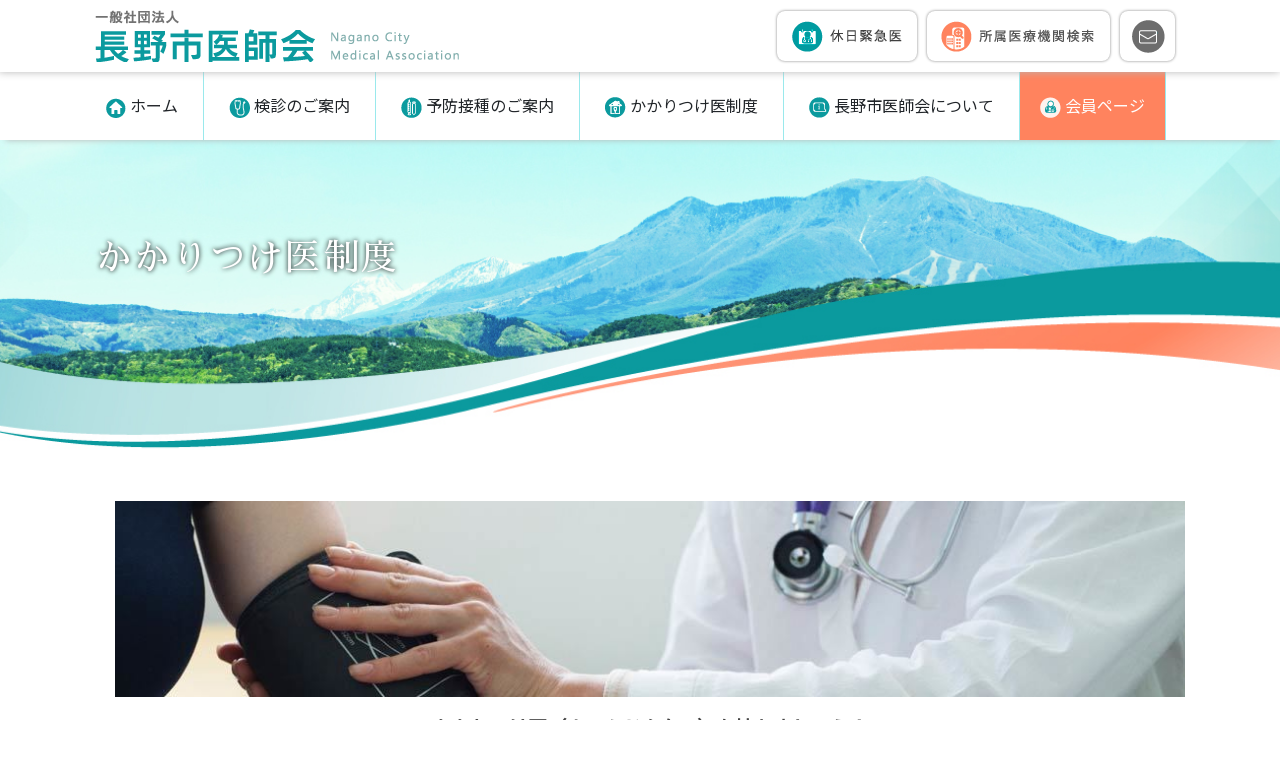

--- FILE ---
content_type: text/html
request_url: https://www.odaijini.or.jp/family-doctor.html
body_size: 4481
content:
<!doctype html>
<html lang="ja">

<head>
<meta charset="UTF-8" />
<title>かかりつけ医制度 -  長野市医師会</title>
<link rel="stylesheet" href="/assets/cms/public.css" media="all" />
<link rel="stylesheet" href="/assets/jplayer.css" media="all" />
<script src="/assets/cms/compat.js"></script>
<script src="/assets/cms/public.js"></script>
<script src="/assets/jplayer.js"></script>
<script>
//<![CDATA[

  SS.config = {"site_url":"/","kana_url":"/kana/","translate_url":"/translate/","theme":{},"recommend":{"receiver_url":"https://www.odaijini.or.jp/.s2/recommend/history/receiver.json","params":{"path":"/family-doctor.html","target_class":"Cms::Page","target_id":68}}};

//]]>
</script><meta name="keywords" content="長野市医師会" />
<meta name="description" content="かかりつけ医（ホームドクター）を持ちましょう！ かかりつけ医とは 長野市医師会では、身近で信頼できる「かかりつけ医..." />

<meta charset="utf-8">
<meta name="viewport" content="width=device-width, initial-scale=1, shrink-to-fit=no">
<meta name="description" content="">
<meta name="author" content="">
<title>長野市医師会</title>


<!-- font -->
<link href="https://fonts.googleapis.com/css?family=Noto+Sans+JP&display=swap" rel="stylesheet"> 
<link href="https://fonts.googleapis.com/css?family=Sawarabi+Mincho" rel="stylesheet">
<link href="https://fonts.googleapis.com/css?family=Lato:900&display=swap" rel="stylesheet">

<!-- css -->
<script src="/js/jquery.min.js"></script>
<script  src="/js/function.js"></script>
<link href="/css/style.css?20221001" rel="stylesheet">

<!-- Global site tag (gtag.js) - Google Analytics -->
<script async src="https://www.googletagmanager.com/gtag/js?id=UA-150288108-1"></script>
<script>
  window.dataLayer = window.dataLayer || [];
  function gtag(){dataLayer.push(arguments);}
  gtag('js', new Date());

  gtag('config', 'UA-150288108-1');
</script>
<!-- Google tag (gtag.js) -->
<script async src="https://www.googletagmanager.com/gtag/js?id=G-5XTQ3G62ZJ"></script>
<script>
  window.dataLayer = window.dataLayer || [];
  function gtag(){dataLayer.push(arguments);}
  gtag('js', new Date());

  gtag('config', 'G-5XTQ3G62ZJ');
</script>
  
  
  <!-- [START]地図汎用スクリプト -->
  <style>#map-canvas {display:none;}</style>  
  <script>    
    $(window).on('load', function(){

      // SHIRASAGIの地図スクリプトを探す
      var scriptDom;
      var src;
      var isMe = false;
      $('script').each(function(index, val) {
        if(val.outerHTML.indexOf('var canvas = $("#map-canvas")[0];') != -1){

          if(isMe){
            //2回目のHITを地図スクリプトだと判定
            scriptDom = val;
            src =  val.outerHTML;
          }else {
            //1回目のHITはこのスクリプトなのでスキップ
            isMe = true;
          }
          
        }
      });
      
      
      // SHIRASAGIのスクリプトから緯度経度を取得
      var target, start, srcTemp, end, loc, name;
      target = '"loc":[';
      start = src.indexOf(target);
      srcTemp = src.substring(start, src.length);
      start = srcTemp.indexOf('[');
      end = srcTemp.indexOf(']');
      loc = srcTemp.substring(start + 1, end);
      
            
      // 場所名を取得
      target = '"name":';
      start = src.indexOf(target);
      srcTemp = src.substring(start, src.length);
      start = srcTemp.indexOf(':"');
      end = srcTemp.indexOf('",');
      name = srcTemp.substring(start + 2, end);


      // 抜き出した緯度経度と場所名を元にGoogleMapsを挿入
      if(loc && name){
        
        // SHIRASAGIが挿入するスクリプトを非表示
        $(scriptDom).text("");
       
        // GoogleMapsのiframe挿入
        $('.map-page').append($('<iframe src="https://maps.google.co.jp/maps?output=embed&ll='+ loc +'&q=' + name +'&z=16&iwloc=A" width="100%" height="400" frameborder="0" scrolling="no" ></iframe>'));
      }
      else {

        $('#map-canvas').show();
      }
      
      
    });
  </script>
  <!-- [END]地図汎用スクリプト -->
  




</head>

<body id="body--family-doctor" class="">

<!-- Top Navigation Start -->
  <nav class="top_nav wrapper">
    <div class="content">
        <!-- ロゴ Start -->
        <a class="nav-brand" href="/index.html"><img src="/img/logo_pc.png" alt="一般社団法人長野市医師会 Nagano City Medical Association"></a>
        <!-- End ロゴ -->
        <ul>
          <li class="nav-item contact">
            <!--<a class="nav-list" href="tel:0262265850"><span>TEL</span> 026-226-5850</a>-->
          </li>
          <li class="nav-item shortcut">
            <a class="nav-list" href="/weekend-doctor/"><img src="/img/icon-emergency_doc.png" alt="休日緊急医"></a>
          </li>
          <li class="nav-item shortcut">
            <a class="nav-list" href="/region/"><img src="/img/icon-hospital_search.png" alt="所属医療機関検索"></a>
          </li>
          <li class="nav-item shortcut">
            <a class="nav-list" href="/contact/"><img src="/img/icon_mail_gray.png" alt="お問い合わせ"></a>
          </li>
        </ul>
    </div>
  </nav>
<!-- End Top Navigation Start -->
<!-- Bottom Navigation Start -->
  <section class="nav-bar">
    <div class="nav-container">
      <!-- ロゴ Start -->
      <div class="brand">
        <a href="/index.html"><img src="/img/logo_pc.png" alt="一般社団法人長野市医師会 Nagano City Medical Association"></a>
      </div>
      <!-- End ロゴ -->
      <nav>
        <!-- Toogle Start -->
        <div class="nav-mobile"><a id="nav-toggle" href="#!"><span></span></a></div>
        <!-- End Toggle -->
        <ul class="nav-list">
          <li>
            <a href="/index.html"><img src="/img/nav_icon-6.png" alt="ホーム"> ホーム</a>
          </li>
          <li>
            <a href="/physical-exam.html"><img src="/img/nav_icon-1.png" alt="検診のご案内"> 検診のご案内</a>
          </li>
          <li>
            <a href="/immunization.html"><img src="/img/nav_icon-2.png" alt="予防接種のご案内"> 予防接種のご案内</a>
          </li>
          <li>
            <a href="/family-doctor.html"><img src="/img/nav_icon-3.png" alt="かかりつけ医制度"> かかりつけ医制度</a>
          </li>
          <li>
            <a href="/about.html"><img src="/img/nav_icon-4.png" alt="長野市医師会について"> 長野市医師会について</a>
          </li>
          <li class="mypage hide">
            <a href="/member/"><img src="/img/nav_icon-5.png" alt="会員ページ"> 会員ページ</a>
          </li>
          <li class="tb">
            <a class="nav-list contact" href="/weekend-doctor/"><img src="/img/icon-emergency_doc_sp.png" alt="休日緊急医"> 休日緊急医</a>
          </li>
          <li class="tb">
            <a class="nav-list contact" href="/region/"><img src="/img/icon-hospital_search_sp.png" alt="所属医療機関検索"> 所属医療機関検索</a>
          </li>
          <li class="tb">
            <a href="/member/"><img src="/img/nav_icon-5-sp.png" alt="会員ページ"> 会員ページ</a>
          </li>
          <li class="tb">
            <a class="nav-list contact" href="/contact/"><img src="/img/icon_mail_gray_sp.png" alt="お問い合わせ"> お問い合わせ</a>
          </li>
        </ul>
      </nav>
    </div>
  </section>
<!-- End Bottom Navigation -->    

    
<!-- Header Start -->
<section>
  <header class="top top-detail">
      <div class="content">
        <h1 class="text-header">かかりつけ医制度</h1>
      </div>
  </header>
</section>
<!-- End Header -->

<!-- Wrapper Start -->
<div class="wrapper">
<section class="content">
<!-- layout_yield -->    
    
    
    
    
    
    
    
    
    
      
    <article class="body">
      <p style="text-align: center;"><img alt="kakaritsuke001.jpg" src="/fs/1/8/7/_/kakaritsuke001.jpg" /></p>

<p style="text-align: center;"><strong style="font-size:120%;">かかりつけ医（ホームドクター）を持ちましょう！</strong></p>

<h2>かかりつけ医とは</h2>

<p>長野市医師会では、身近で信頼できる「かかりつけ医」をお持ちいただくことをお奨めしております。</p>

<p>この「かかりつけ医」は、患者さんご自身はもとよりそのご家族の健康管理全般にはじまり、病気の早期発見、初期治療（プライマリーケア）や慢性疾患の治療・経過観察などを主に行います。</p>

<p>健康上の不安・お悩みごとなどがありましたら、お気軽に「かかりつけ医」にご相談していただき、適切なアドバイスをお受け下さい。</p>

<h2>かかりつけ医と病院との連携</h2>

<p>「かかりつけ医」は常に病院と連携をとっていますので、専門的な検査や入院が必要となったときは、病院宛てに紹介状を書き、その紹介状を持って受診していただくなど、「かかりつけ医」&rarr;「病院」、「病院」&rarr;「かかりつけ医」のように継続した治療を受けることができます。</p>

<p>また、長野市医師会では、「かかりつけ医」の紹介状をお持ちのうえ、紹介先の病院を受診される場合、長野市医師会と連携した病院については、あらかじめ検査日・診察日を予約できるようなシステムをつくり、待ち時間の短縮など患者さんの便宜をお図りしています。</p>

<h2>長野市医師会地区別所属医療機関</h2>

<p>「かかりつけ医」をお持ちいただくにあたり、最寄りの医療機関を探しやすくするため、長野市医師会ホームページに長野市医師会地区別所属医療機関の一覧表を掲載しております。</p>

<p>希望する医療機関がありましたら、クリックしていただければ、その医療機関の詳細情報をご覧いただけます。ぜひご利用下さい。</p>

<h2>関連情報</h2>

<ul>
	<li><a href="/region/area-list.html">地図・地名から検索</a></li>
	<li><a href="/region/">医療機関名称や診療科目から検索</a></li>
</ul>
    </article>

    
    
    
    
    
    
    
    
    
    









    
    
    
    
    
    
<!-- /layout_yield -->
</section>
</div>

<!-- Footer Start -->
  <footer class="footer wrapper">
    <!-- Content Start -->
    <div class="content">
        <h2><img src="/img/logo_pc_white.png" alt="一般社団法人 長野市医師会 Nagano City Medical Association" class="pc-only"><img src="/img/footer_logo_sp.png" alt="一般社団法人 長野市医師会 Nagano City Medical Association" class="sp-only img-75"></h2>
        <p>〒380-0928 長野県長野市若里7丁目1番5号</p>
        <ul class="button_contact">
            <li><p class="contact"><a href="tel:0262265850"><span>TEL</span> 026-226-5850</a></p></li>
            <li><p class="contact"><span>FAX</span> 026-224-8691</p></li><br>
            <li><a class="nav-link btn-white" href="/contact/"><img src="/img/icon_mail_blue.png" alt="お問い合わせ"> お問い合わせ</a></li>
            <li><a class="nav-link btn-white" href="/access.html"><img src="/img/icon_pin_blue.png" alt="お問い合わせ"> アクセスマップ</a></li>
        </ul>
    </div>
    <!-- End Content -->
      
    <!-- リンク Start -->
    <div class="content tb-only">
      <div class="card-box ar-rg">
        <div class="card-3">
            <a href="/weekend-doctor/"><div class="arrow"></div>休日緊急医</a>
        </div>
        <div class="card-3">
            <a href="/region/"><div class="arrow"></div>所属医療機関検索</a>
        </div>
        <div class="card-3">
        </div>
        <div class="card-3">
        </div>
      </div>
    </div>
    <div class="content tb-only">
      <div class="card-box ar-rg">
        <div class="card-3">
            <a href="/physical-exam.html"><div class="arrow"></div>各種検診のご案内</a>
        </div>
        <div class="card-3">
            <a href="/immunization.html"><div class="arrow"></div>予防接種のご案内</a>
        </div>
        <div class="card-3">
            <a href="/family-doctor.html"><div class="arrow"></div>かかりつけ医制度について</a>
        </div>
        <div class="card-3">
            <a href="/about.html"><div class="arrow"></div>長野市医師会について</a>
        </div>
        <div class="card-3">
            <a href="/member/"><div class="arrow"></div>会員ページ</a>
        </div>
      </div>
    </div>
      
    <!-- End リンク -->
  </footer>
  <!-- End Footer -->
　
　<!-- Copyright Start -->
  <div class="container">
    <p class="m-20 text-center cprt">Copyright &copy; Nagano City Medical Association 2019</p>
  </div>

    <!-- Back to top button -->
    <a id="top-button">トップに戻る</a>

  <!-- End Copyright -->

</body>

</html>


--- FILE ---
content_type: text/css
request_url: https://www.odaijini.or.jp/css/style.css?20221001
body_size: 10875
content:
@media -sass-debug-info{filename{font-family:file\:\/\/\/var\/www\/shirasagi\/public\/sites\/o\/d\/a\/i\/j\/i\/n\/i\/_\/css\/_global\.scss}line{font-family:\000031}}
body {
  font-family: 'Sawarabi Mincho';
}

@media -sass-debug-info{filename{font-family:file\:\/\/\/var\/www\/shirasagi\/public\/sites\/o\/d\/a\/i\/j\/i\/n\/i\/_\/css\/_global\.scss}line{font-family:\000035}}
h1,
h2,
h3,
h4,
h5,
h6 {
  font-family: 'Sawarabi Mincho';
  font-weight: 800 !important;
}

@media -sass-debug-info{filename{font-family:file\:\/\/\/var\/www\/shirasagi\/public\/sites\/o\/d\/a\/i\/j\/i\/n\/i\/_\/css\/_global\.scss}line{font-family:\0000314}}
.btn-xl {
  text-transform: uppercase;
  padding: 1.5rem 3rem;
  font-size: 0.9rem;
  font-weight: 700;
  letter-spacing: 0.1rem;
}

@media -sass-debug-info{filename{font-family:file\:\/\/\/var\/www\/shirasagi\/public\/sites\/o\/d\/a\/i\/j\/i\/n\/i\/_\/css\/_global\.scss}line{font-family:\0000322}}
.bg-black {
  background-color: #000 !important;
}

@media -sass-debug-info{filename{font-family:file\:\/\/\/var\/www\/shirasagi\/public\/sites\/o\/d\/a\/i\/j\/i\/n\/i\/_\/css\/_global\.scss}line{font-family:\0000326}}
.rounded-pill {
  border-radius: 5rem;
}

@media -sass-debug-info{filename{font-family:file\:\/\/\/var\/www\/shirasagi\/public\/sites\/o\/d\/a\/i\/j\/i\/n\/i\/_\/css\/_navbar\.scss}line{font-family:\000033}}
nav.top_nav {
  padding-top: 10px;
  padding-bottom: 10px;
  background-color: #fff;
  -webkit-box-shadow: -1px 0px 8px 0px #b7b7b7;
  -moz-box-shadow: -1px 0px 8px 0px #b7b7b7;
  box-shadow: -1px 0px 8px 0px #b7b7b7;
  margin-top: -10px;
  position: fixed;
  width: 100%;
  top: 0;
  z-index: 2;
}
@media -sass-debug-info{filename{font-family:file\:\/\/\/var\/www\/shirasagi\/public\/sites\/o\/d\/a\/i\/j\/i\/n\/i\/_\/css\/_navbar\.scss}line{font-family:\0000315}}
nav.top_nav .nav-item {
  min-width: 220px;
  padding-top: 10px;
  text-align: center;
}
@media -sass-debug-info{filename{font-family:file\:\/\/\/var\/www\/shirasagi\/public\/sites\/o\/d\/a\/i\/j\/i\/n\/i\/_\/css\/_navbar\.scss}line{font-family:\0000319}}
nav.top_nav .nav-item.shortcut {
  min-width: auto !important;
}
@media -sass-debug-info{filename{font-family:file\:\/\/\/var\/www\/shirasagi\/public\/sites\/o\/d\/a\/i\/j\/i\/n\/i\/_\/css\/_navbar\.scss}line{font-family:\0000321}}
nav.top_nav .nav-item.shortcut .nav-list {
  padding: 0 !important;
  margin-right: 1rem;
}
@media -sass-debug-info{filename{font-family:file\:\/\/\/var\/www\/shirasagi\/public\/sites\/o\/d\/a\/i\/j\/i\/n\/i\/_\/css\/_navbar\.scss}line{font-family:\0000324}}
nav.top_nav .nav-item.shortcut .nav-list img {
  border-radius: 8px;
  -webkit-box-shadow: 0 0px 3px 0px #828282;
  -moz-box-shadow: 0 0px 3px 0px #828282;
  box-shadow: 0 0px 3px 0px #828282;
}
@media -sass-debug-info{filename{font-family:file\:\/\/\/var\/www\/shirasagi\/public\/sites\/o\/d\/a\/i\/j\/i\/n\/i\/_\/css\/_navbar\.scss}line{font-family:\0000329}}
nav.top_nav .nav-item.shortcut .nav-list img:hover {
  background-color: #e9ecef;
}
@media -sass-debug-info{filename{font-family:file\:\/\/\/var\/www\/shirasagi\/public\/sites\/o\/d\/a\/i\/j\/i\/n\/i\/_\/css\/_navbar\.scss}line{font-family:\0000337}}
nav.top_nav .nav-item.contact .nav-list {
  font-size: 20px !important;
  padding: 0 8px;
  font-weight: bold;
  margin-top: 5px;
  display: block;
  font-family: "Lato", sans-serif !important;
}
@media -sass-debug-info{filename{font-family:file\:\/\/\/var\/www\/shirasagi\/public\/sites\/o\/d\/a\/i\/j\/i\/n\/i\/_\/css\/_navbar\.scss}line{font-family:\0000344}}
nav.top_nav .nav-item.contact .nav-list span {
  font-size: 1.2rem;
  color: #868e96;
  font-weight: 500;
}
@media -sass-debug-info{filename{font-family:file\:\/\/\/var\/www\/shirasagi\/public\/sites\/o\/d\/a\/i\/j\/i\/n\/i\/_\/css\/_navbar\.scss}line{font-family:\0000351}}
nav.top_nav .nav-item.contact-form {
  font-size: 15px;
  padding: 15px 20px 15px;
  margin-left: 0px;
  background-color: #ff835e;
  text-align: center;
  border-radius: 8px !important;
  margin-top: 10px;
  transition: all 0.3s cubic-bezier(0.25, 0.8, 0.25, 1);
}
@media -sass-debug-info{filename{font-family:file\:\/\/\/var\/www\/shirasagi\/public\/sites\/o\/d\/a\/i\/j\/i\/n\/i\/_\/css\/_navbar\.scss}line{font-family:\0000360}}
nav.top_nav .nav-item.contact-form .nav-list {
  color: #fff !important;
}
@media -sass-debug-info{filename{font-family:file\:\/\/\/var\/www\/shirasagi\/public\/sites\/o\/d\/a\/i\/j\/i\/n\/i\/_\/css\/_navbar\.scss}line{font-family:\0000363}}
nav.top_nav .nav-item.contact-form:hover {
  background-color: #0c99a0;
}
@media -sass-debug-info{filename{font-family:file\:\/\/\/var\/www\/shirasagi\/public\/sites\/o\/d\/a\/i\/j\/i\/n\/i\/_\/css\/_navbar\.scss}line{font-family:\0000367}}
nav.top_nav .nav-item .nav-list {
  text-transform: uppercase;
  font-size: 1.5rem;
  font-weight: 700;
  letter-spacing: 0.1rem;
  color: #495057;
  text-align: center;
  transition: all 0.3s cubic-bezier(0.25, 0.8, 0.25, 1);
}
@media -sass-debug-info{filename{font-family:file\:\/\/\/var\/www\/shirasagi\/public\/sites\/o\/d\/a\/i\/j\/i\/n\/i\/_\/css\/_navbar\.scss}line{font-family:\0000375}}
nav.top_nav .nav-item .nav-list.contact {
  background-color: #ff835e;
  padding: 15px 38px;
  border-radius: 8px;
  color: #fff;
  transition: all 0.3s cubic-bezier(0.25, 0.8, 0.25, 1);
  vertical-align: middle;
}
@media -sass-debug-info{filename{font-family:file\:\/\/\/var\/www\/shirasagi\/public\/sites\/o\/d\/a\/i\/j\/i\/n\/i\/_\/css\/_navbar\.scss}line{font-family:\0000382}}
nav.top_nav .nav-item .nav-list.contact img {
  vertical-align: middle;
}
@media -sass-debug-info{filename{font-family:file\:\/\/\/var\/www\/shirasagi\/public\/sites\/o\/d\/a\/i\/j\/i\/n\/i\/_\/css\/_navbar\.scss}line{font-family:\0000385}}
nav.top_nav .nav-item .nav-list.contact a {
  vertical-align: middle;
}
@media -sass-debug-info{filename{font-family:file\:\/\/\/var\/www\/shirasagi\/public\/sites\/o\/d\/a\/i\/j\/i\/n\/i\/_\/css\/_navbar\.scss}line{font-family:\0000388}}
nav.top_nav .nav-item .nav-list.contact:hover {
  background-color: #0c99a0;
  color: #fff;
}
@media -sass-debug-info{filename{font-family:file\:\/\/\/var\/www\/shirasagi\/public\/sites\/o\/d\/a\/i\/j\/i\/n\/i\/_\/css\/_navbar\.scss}line{font-family:\0000395}}
nav.top_nav ul {
  margin: 0;
  padding: 0;
  display: flex;
}
@media -sass-debug-info{filename{font-family:file\:\/\/\/var\/www\/shirasagi\/public\/sites\/o\/d\/a\/i\/j\/i\/n\/i\/_\/css\/_navbar\.scss}line{font-family:\0000399}}
nav.top_nav ul li {
  list-style-type: none;
  margin: auto;
}
@media -sass-debug-info{filename{font-family:file\:\/\/\/var\/www\/shirasagi\/public\/sites\/o\/d\/a\/i\/j\/i\/n\/i\/_\/css\/_navbar\.scss}line{font-family:\00003102}}
nav.top_nav ul li a {
  text-decoration: none;
  color: black;
  padding: 1vw;
}
@media -sass-debug-info{filename{font-family:file\:\/\/\/var\/www\/shirasagi\/public\/sites\/o\/d\/a\/i\/j\/i\/n\/i\/_\/css\/_navbar\.scss}line{font-family:\00003109}}
nav.top_nav .nav-brand {
  text-transform: uppercase;
  font-size: 1rem;
  letter-spacing: 0.1rem;
  font-weight: 700;
  padding-top: 10px !important;
  width: 50%;
}
@media -sass-debug-info{filename{font-family:file\:\/\/\/var\/www\/shirasagi\/public\/sites\/o\/d\/a\/i\/j\/i\/n\/i\/_\/css\/_navbar\.scss}line{font-family:\00003117}}
nav.top_nav .content {
  display: flex;
  flex-wrap: nowrap;
}
@media screen and (max-width: 942px) {
@media -sass-debug-info{filename{font-family:file\:\/\/\/var\/www\/shirasagi\/public\/sites\/o\/d\/a\/i\/j\/i\/n\/i\/_\/css\/_navbar\.scss}line{font-family:\000033}}
  nav.top_nav {
    display: none;
  }
}
@media only screen and (max-width: 500px) {
@media -sass-debug-info{filename{font-family:file\:\/\/\/var\/www\/shirasagi\/public\/sites\/o\/d\/a\/i\/j\/i\/n\/i\/_\/css\/_navbar\.scss}line{font-family:\000033}}
  nav.top_nav {
    width: 100vw;
  }
@media -sass-debug-info{filename{font-family:file\:\/\/\/var\/www\/shirasagi\/public\/sites\/o\/d\/a\/i\/j\/i\/n\/i\/_\/css\/_navbar\.scss}line{font-family:\00003126}}
  nav.top_nav ul {
    flex-direction: column;
  }
@media -sass-debug-info{filename{font-family:file\:\/\/\/var\/www\/shirasagi\/public\/sites\/o\/d\/a\/i\/j\/i\/n\/i\/_\/css\/_navbar\.scss}line{font-family:\00003128}}
  nav.top_nav ul li {
    margin: 0;
  }
@media -sass-debug-info{filename{font-family:file\:\/\/\/var\/www\/shirasagi\/public\/sites\/o\/d\/a\/i\/j\/i\/n\/i\/_\/css\/_navbar\.scss}line{font-family:\00003130}}
  nav.top_nav ul li a {
    display: block;
  }
}
@media -sass-debug-info{filename{font-family:file\:\/\/\/var\/www\/shirasagi\/public\/sites\/o\/d\/a\/i\/j\/i\/n\/i\/_\/css\/_navbar\.scss}line{font-family:\00003137}}
nav.ss-adobe-reader {
  padding: 2rem;
  border: 1px solid #ff835e;
  margin-top: 1rem;
}

@media -sass-debug-info{filename{font-family:file\:\/\/\/var\/www\/shirasagi\/public\/sites\/o\/d\/a\/i\/j\/i\/n\/i\/_\/css\/_navbar\.scss}line{font-family:\00003145}}
.nav-bar {
  height: 7rem;
  background-color: #fff;
  -webkit-box-shadow: 0 6px 6px -6px #b7b7b7;
  -moz-box-shadow: 0 6px 6px -6px #b7b7b7;
  position: fixed;
  width: 100%;
  top: 7rem;
  z-index: 1;
  box-shadow: 0 6px 6px -6px #b7b7b7;
}
@media only screen and (max-width: 941px) {
@media -sass-debug-info{filename{font-family:file\:\/\/\/var\/www\/shirasagi\/public\/sites\/o\/d\/a\/i\/j\/i\/n\/i\/_\/css\/_navbar\.scss}line{font-family:\00003145}}
  .nav-bar {
    top: 0;
  }
}
@media screen and (max-width: 942px) {
@media -sass-debug-info{filename{font-family:file\:\/\/\/var\/www\/shirasagi\/public\/sites\/o\/d\/a\/i\/j\/i\/n\/i\/_\/css\/_navbar\.scss}line{font-family:\00003158}}
  .nav-bar .brand {
    display: block !important;
    width: 80%;
  }
}
@media screen and (min-width: 942px) {
@media -sass-debug-info{filename{font-family:file\:\/\/\/var\/www\/shirasagi\/public\/sites\/o\/d\/a\/i\/j\/i\/n\/i\/_\/css\/_navbar\.scss}line{font-family:\00003158}}
  .nav-bar .brand {
    display: none !important;
  }
}
@media -sass-debug-info{filename{font-family:file\:\/\/\/var\/www\/shirasagi\/public\/sites\/o\/d\/a\/i\/j\/i\/n\/i\/_\/css\/_navbar\.scss}line{font-family:\00003167}}
.nav-bar .brand a img {
  max-height: 60px;
  margin-top: 5px;
}
@media screen and (max-width: 991px) {
@media -sass-debug-info{filename{font-family:file\:\/\/\/var\/www\/shirasagi\/public\/sites\/o\/d\/a\/i\/j\/i\/n\/i\/_\/css\/_navbar\.scss}line{font-family:\00003167}}
  .nav-bar .brand a img {
    max-height: 4rem;
    margin-top: 0;
  }
}
@media -sass-debug-info{filename{font-family:file\:\/\/\/var\/www\/shirasagi\/public\/sites\/o\/d\/a\/i\/j\/i\/n\/i\/_\/css\/_navbar\.scss}line{font-family:\00003177}}
.nav-bar nav {
  float: none !important;
}
@media -sass-debug-info{filename{font-family:file\:\/\/\/var\/www\/shirasagi\/public\/sites\/o\/d\/a\/i\/j\/i\/n\/i\/_\/css\/_navbar\.scss}line{font-family:\00003179}}
.nav-bar nav ul {
  list-style: none;
  margin: 0;
  padding: 0;
}
@media -sass-debug-info{filename{font-family:file\:\/\/\/var\/www\/shirasagi\/public\/sites\/o\/d\/a\/i\/j\/i\/n\/i\/_\/css\/_navbar\.scss}line{font-family:\00003183}}
.nav-bar nav ul li {
  display: table-cell;
  vertical-align: middle;
  background-color: white;
  border-right: 1px solid #9ae9ec;
}
@media screen and (max-width: 991px) {
@media -sass-debug-info{filename{font-family:file\:\/\/\/var\/www\/shirasagi\/public\/sites\/o\/d\/a\/i\/j\/i\/n\/i\/_\/css\/_navbar\.scss}line{font-family:\00003183}}
  .nav-bar nav ul li {
    border-bottom: 1px solid #9ae9ec;
    display: block;
  }
}
@media -sass-debug-info{filename{font-family:file\:\/\/\/var\/www\/shirasagi\/public\/sites\/o\/d\/a\/i\/j\/i\/n\/i\/_\/css\/_navbar\.scss}line{font-family:\00003193}}
.nav-bar nav ul li.mypage a {
  background-color: #ff835e !important;
  color: #fff !important;
  border-right: none;
  display: block;
  padding: 0 20px;
  line-height: 70px;
  background: #ffffff;
  color: #212529;
  text-decoration: none;
  font-size: 1.6rem;
}
@media -sass-debug-info{filename{font-family:file\:\/\/\/var\/www\/shirasagi\/public\/sites\/o\/d\/a\/i\/j\/i\/n\/i\/_\/css\/_navbar\.scss}line{font-family:\00003204}}
.nav-bar nav ul li.mypage a:hover {
  background-color: #0c99a0 !important;
}
@media -sass-debug-info{filename{font-family:file\:\/\/\/var\/www\/shirasagi\/public\/sites\/o\/d\/a\/i\/j\/i\/n\/i\/_\/css\/_navbar\.scss}line{font-family:\00003207}}
.nav-bar nav ul li.mypage a:visited {
  display: block;
  padding: 0 20px;
  line-height: 70px;
  background: #ffffff;
  color: #212529;
  text-decoration: none;
  font-size: 1.6rem;
}
@media screen and (max-width: 991px) {
@media -sass-debug-info{filename{font-family:file\:\/\/\/var\/www\/shirasagi\/public\/sites\/o\/d\/a\/i\/j\/i\/n\/i\/_\/css\/_navbar\.scss}line{font-family:\00003193}}
  .nav-bar nav ul li.mypage a {
    background: #ffffff !important;
    color: #0c99a0 !important;
  }
}
@media -sass-debug-info{filename{font-family:file\:\/\/\/var\/www\/shirasagi\/public\/sites\/o\/d\/a\/i\/j\/i\/n\/i\/_\/css\/_navbar\.scss}line{font-family:\00003225}}
.nav-bar nav ul li a,
.nav-bar nav ul li a:visited {
  display: block;
  padding: 0 25px;
  line-height: 70px;
  background: #ffffff;
  color: #212529;
  text-decoration: none;
  font-size: 1.6rem;
  vertical-align: middle;
  text-align: justify;
  transition: all 0.3s cubic-bezier(0.25, 0.8, 0.25, 1);
}
@media screen and (min-width: 941px) and (max-width: 1098px) {
@media -sass-debug-info{filename{font-family:file\:\/\/\/var\/www\/shirasagi\/public\/sites\/o\/d\/a\/i\/j\/i\/n\/i\/_\/css\/_navbar\.scss}line{font-family:\00003225}}
  .nav-bar nav ul li a,
  .nav-bar nav ul li a:visited {
    padding: 0 9px;
  }
}
@media -sass-debug-info{filename{font-family:file\:\/\/\/var\/www\/shirasagi\/public\/sites\/o\/d\/a\/i\/j\/i\/n\/i\/_\/css\/_navbar\.scss}line{font-family:\00003241}}
.nav-bar nav ul li a:hover,
.nav-bar nav ul li a:visited:hover {
  background: #ff835e;
  color: #ffffff;
}
@media -sass-debug-info{filename{font-family:file\:\/\/\/var\/www\/shirasagi\/public\/sites\/o\/d\/a\/i\/j\/i\/n\/i\/_\/css\/_navbar\.scss}line{font-family:\00003247}}
.nav-bar .nav-dropdown {
  position: absolute;
  display: none;
  z-index: 1;
  box-shadow: 0 3px 12px rgba(0, 0, 0, 0.15);
}
@media -sass-debug-info{filename{font-family:file\:\/\/\/var\/www\/shirasagi\/public\/sites\/o\/d\/a\/i\/j\/i\/n\/i\/_\/css\/_navbar\.scss}line{font-family:\00003253}}
.nav-bar .nav-mobile {
  display: none;
  position: absolute;
  top: 0;
  right: 0;
  background: #fff;
  height: 7rem;
  width: 7rem;
}
@media only screen and (max-width: 941px) {
@media -sass-debug-info{filename{font-family:file\:\/\/\/var\/www\/shirasagi\/public\/sites\/o\/d\/a\/i\/j\/i\/n\/i\/_\/css\/_navbar\.scss}line{font-family:\00003253}}
  .nav-bar .nav-mobile {
    display: block !important;
  }
}
@media only screen and (max-width: 941px) {
@media -sass-debug-info{filename{font-family:file\:\/\/\/var\/www\/shirasagi\/public\/sites\/o\/d\/a\/i\/j\/i\/n\/i\/_\/css\/_navbar\.scss}line{font-family:\00003267}}
  .nav-bar nav {
    width: 100%;
    padding: 70px 0 15px;
  }
@media -sass-debug-info{filename{font-family:file\:\/\/\/var\/www\/shirasagi\/public\/sites\/o\/d\/a\/i\/j\/i\/n\/i\/_\/css\/_navbar\.scss}line{font-family:\00003270}}
  .nav-bar nav ul {
    display: none;
  }
@media -sass-debug-info{filename{font-family:file\:\/\/\/var\/www\/shirasagi\/public\/sites\/o\/d\/a\/i\/j\/i\/n\/i\/_\/css\/_navbar\.scss}line{font-family:\00003272}}
  .nav-bar nav ul li {
    float: none;
  }
@media -sass-debug-info{filename{font-family:file\:\/\/\/var\/www\/shirasagi\/public\/sites\/o\/d\/a\/i\/j\/i\/n\/i\/_\/css\/_navbar\.scss}line{font-family:\00003274}}
  .nav-bar nav ul li a {
    padding: 15px;
    line-height: 20px;
  }
@media -sass-debug-info{filename{font-family:file\:\/\/\/var\/www\/shirasagi\/public\/sites\/o\/d\/a\/i\/j\/i\/n\/i\/_\/css\/_navbar\.scss}line{font-family:\00003281}}
  .nav-bar .nav-dropdown {
    position: static;
  }
}
@media screen and (min-width: 941px) {
@media -sass-debug-info{filename{font-family:file\:\/\/\/var\/www\/shirasagi\/public\/sites\/o\/d\/a\/i\/j\/i\/n\/i\/_\/css\/_navbar\.scss}line{font-family:\00003287}}
  .nav-bar .nav-list {
    display: block !important;
  }
}
@media -sass-debug-info{filename{font-family:file\:\/\/\/var\/www\/shirasagi\/public\/sites\/o\/d\/a\/i\/j\/i\/n\/i\/_\/css\/_navbar\.scss}line{font-family:\00003291}}
.nav-bar #nav-toggle {
  position: absolute;
  left: 20px;
  top: 22px;
  cursor: pointer;
  padding: 10px 35px 16px 0px;
}
@media -sass-debug-info{filename{font-family:file\:\/\/\/var\/www\/shirasagi\/public\/sites\/o\/d\/a\/i\/j\/i\/n\/i\/_\/css\/_navbar\.scss}line{font-family:\00003298}}
.nav-bar #nav-toggle span,
.nav-bar #nav-toggle span:before,
.nav-bar #nav-toggle span:after {
  cursor: pointer;
  border-radius: 1px;
  height: 5px;
  width: 35px;
  background: #0c99a0;
  position: absolute;
  display: block;
  content: '';
  transition: all 300ms ease-in-out;
}
@media -sass-debug-info{filename{font-family:file\:\/\/\/var\/www\/shirasagi\/public\/sites\/o\/d\/a\/i\/j\/i\/n\/i\/_\/css\/_navbar\.scss}line{font-family:\00003311}}
.nav-bar #nav-toggle span:before {
  top: -10px;
}
@media -sass-debug-info{filename{font-family:file\:\/\/\/var\/www\/shirasagi\/public\/sites\/o\/d\/a\/i\/j\/i\/n\/i\/_\/css\/_navbar\.scss}line{font-family:\00003314}}
.nav-bar #nav-toggle span:after {
  bottom: -10px;
}
@media -sass-debug-info{filename{font-family:file\:\/\/\/var\/www\/shirasagi\/public\/sites\/o\/d\/a\/i\/j\/i\/n\/i\/_\/css\/_navbar\.scss}line{font-family:\00003317}}
.nav-bar #nav-toggle.active span {
  background-color: transparent;
}
@media -sass-debug-info{filename{font-family:file\:\/\/\/var\/www\/shirasagi\/public\/sites\/o\/d\/a\/i\/j\/i\/n\/i\/_\/css\/_navbar\.scss}line{font-family:\00003320}}
.nav-bar #nav-toggle.active span:before, .nav-bar #nav-toggle.active span:after {
  top: 0;
}
@media -sass-debug-info{filename{font-family:file\:\/\/\/var\/www\/shirasagi\/public\/sites\/o\/d\/a\/i\/j\/i\/n\/i\/_\/css\/_navbar\.scss}line{font-family:\00003323}}
.nav-bar #nav-toggle.active span:before {
  transform: rotate(45deg);
}
@media -sass-debug-info{filename{font-family:file\:\/\/\/var\/www\/shirasagi\/public\/sites\/o\/d\/a\/i\/j\/i\/n\/i\/_\/css\/_navbar\.scss}line{font-family:\00003326}}
.nav-bar #nav-toggle.active span:after {
  transform: rotate(-45deg);
}

@media -sass-debug-info{filename{font-family:file\:\/\/\/var\/www\/shirasagi\/public\/sites\/o\/d\/a\/i\/j\/i\/n\/i\/_\/css\/_navbar\.scss}line{font-family:\00003331}}
.brand {
  display: none !important;
  position: absolute;
  padding-left: 20px;
  float: left;
  line-height: 70px;
  text-transform: uppercase;
  font-size: 1.4em;
}
@media screen and (min-width: 799px) {
@media -sass-debug-info{filename{font-family:file\:\/\/\/var\/www\/shirasagi\/public\/sites\/o\/d\/a\/i\/j\/i\/n\/i\/_\/css\/_navbar\.scss}line{font-family:\00003331}}
  .brand {
    display: block;
  }
}

@media -sass-debug-info{filename{font-family:file\:\/\/\/var\/www\/shirasagi\/public\/sites\/o\/d\/a\/i\/j\/i\/n\/i\/_\/css\/_navbar\.scss}line{font-family:\00003343}}
.brand a img {
  max-height: 70px;
}

@media -sass-debug-info{filename{font-family:file\:\/\/\/var\/www\/shirasagi\/public\/sites\/o\/d\/a\/i\/j\/i\/n\/i\/_\/css\/_navbar\.scss}line{font-family:\00003346}}
.brand a,
.brand a:visited {
  color: #ffffff;
  text-decoration: none;
}

@media -sass-debug-info{filename{font-family:file\:\/\/\/var\/www\/shirasagi\/public\/sites\/o\/d\/a\/i\/j\/i\/n\/i\/_\/css\/_navbar\.scss}line{font-family:\00003352}}
.nav-container {
  max-width: 1120px;
  margin: 0 auto;
}

@media -sass-debug-info{filename{font-family:file\:\/\/\/var\/www\/shirasagi\/public\/sites\/o\/d\/a\/i\/j\/i\/n\/i\/_\/css\/_navbar\.scss}line{font-family:\00003356}}
img {
  vertical-align: middle;
}

@media -sass-debug-info{filename{font-family:file\:\/\/\/var\/www\/shirasagi\/public\/sites\/o\/d\/a\/i\/j\/i\/n\/i\/_\/css\/_masthead\.scss}line{font-family:\000031}}
.wf-sawarabimincho {
  font-family: 'Sawarabi Mincho';
}

@media -sass-debug-info{filename{font-family:file\:\/\/\/var\/www\/shirasagi\/public\/sites\/o\/d\/a\/i\/j\/i\/n\/i\/_\/css\/_masthead\.scss}line{font-family:\000032}}
html {
  font-size: 62.5%;
}

@media -sass-debug-info{filename{font-family:file\:\/\/\/var\/www\/shirasagi\/public\/sites\/o\/d\/a\/i\/j\/i\/n\/i\/_\/css\/_masthead\.scss}line{font-family:\000033}}
body {
  font-family: 'Noto Sans JP', sans-serif;
  margin: 0;
  padding: 0;
}

@media -sass-debug-info{filename{font-family:file\:\/\/\/var\/www\/shirasagi\/public\/sites\/o\/d\/a\/i\/j\/i\/n\/i\/_\/css\/_masthead\.scss}line{font-family:\000038}}
h1, h2, h3, h4, h5, h6, p {
  font-family: 'Noto Sans JP', sans-serif;
  font-weight: 500 !important;
  color: #424242;
}

@media -sass-debug-info{filename{font-family:file\:\/\/\/var\/www\/shirasagi\/public\/sites\/o\/d\/a\/i\/j\/i\/n\/i\/_\/css\/_masthead\.scss}line{font-family:\0000313}}
article, aside, figcaption, figure, footer, header, hgroup, main, nav, section {
  display: block;
}

@media -sass-debug-info{filename{font-family:file\:\/\/\/var\/www\/shirasagi\/public\/sites\/o\/d\/a\/i\/j\/i\/n\/i\/_\/css\/_masthead\.scss}line{font-family:\0000316}}
* {
  box-sizing: border-box;
}

@media -sass-debug-info{filename{font-family:file\:\/\/\/var\/www\/shirasagi\/public\/sites\/o\/d\/a\/i\/j\/i\/n\/i\/_\/css\/_masthead\.scss}line{font-family:\0000320}}
body {
  margin: 0;
}

@media -sass-debug-info{filename{font-family:file\:\/\/\/var\/www\/shirasagi\/public\/sites\/o\/d\/a\/i\/j\/i\/n\/i\/_\/css\/_masthead\.scss}line{font-family:\0000323}}
header.top {
  position: relative;
  overflow: hidden;
  padding-top: calc(18rem + 72px);
  padding-bottom: 20rem;
  background: url("../img/top_img.jpg");
  background-repeat: no-repeat;
  background-position: center center;
  background-attachment: scroll;
  background-size: cover;
}
@media -sass-debug-info{filename{font-family:file\:\/\/\/var\/www\/shirasagi\/public\/sites\/o\/d\/a\/i\/j\/i\/n\/i\/_\/css\/_masthead\.scss}line{font-family:\0000333}}
header.top .top-content {
  z-index: 1;
  position: relative;
}
@media -sass-debug-info{filename{font-family:file\:\/\/\/var\/www\/shirasagi\/public\/sites\/o\/d\/a\/i\/j\/i\/n\/i\/_\/css\/_masthead\.scss}line{font-family:\0000337}}
header.top.top-detail {
  position: relative;
  overflow: hidden;
  margin-top: 10rem;
  padding-top: calc(-2rem + 126px);
  padding-bottom: 15rem;
  background: url("../img/top_img_detail.jpg");
  background-repeat: no-repeat;
  background-position: center center;
  background-attachment: scroll;
  background-size: cover;
}
@media (min-width: 992px) {
@media -sass-debug-info{filename{font-family:file\:\/\/\/var\/www\/shirasagi\/public\/sites\/o\/d\/a\/i\/j\/i\/n\/i\/_\/css\/_masthead\.scss}line{font-family:\0000323}}
  header.top {
    padding-top: calc(20rem + 125px);
    padding-bottom: 40rem;
  }
@media -sass-debug-info{filename{font-family:file\:\/\/\/var\/www\/shirasagi\/public\/sites\/o\/d\/a\/i\/j\/i\/n\/i\/_\/css\/_masthead\.scss}line{font-family:\0000352}}
  header.top li.contact {
    width: 27rem !important;
  }
}
@media (max-width: 992px) {
@media -sass-debug-info{filename{font-family:file\:\/\/\/var\/www\/shirasagi\/public\/sites\/o\/d\/a\/i\/j\/i\/n\/i\/_\/css\/_masthead\.scss}line{font-family:\0000323}}
  header.top {
    padding-top: calc(0rem + 72px) !important;
    padding-bottom: 10rem;
    margin-top: 7rem !important;
  }
}

@media -sass-debug-info{filename{font-family:file\:\/\/\/var\/www\/shirasagi\/public\/sites\/o\/d\/a\/i\/j\/i\/n\/i\/_\/css\/_masthead\.scss}line{font-family:\0000362}}
h1 {
  font-weight: 500;
  font-size: 3.6rem;
  line-height: 4.5rem;
  font-family: "Sawarabi Mincho", sans-serif !important;
  color: #fff;
  letter-spacing: 0.2rem;
  font-family: "Noto Sans JP", "Sawarabi Mincho","MS UI Gothic";
}
@media -sass-debug-info{filename{font-family:file\:\/\/\/var\/www\/shirasagi\/public\/sites\/o\/d\/a\/i\/j\/i\/n\/i\/_\/css\/_masthead\.scss}line{font-family:\0000370}}
h1 span {
  font-size: 75%;
}
@media (max-width: 991px) {
@media -sass-debug-info{filename{font-family:file\:\/\/\/var\/www\/shirasagi\/public\/sites\/o\/d\/a\/i\/j\/i\/n\/i\/_\/css\/_masthead\.scss}line{font-family:\0000362}}
  h1 {
    font-size: 2.8rem !important;
    line-height: 4.2rem !important;
    padding-bottom: 10px;
  }
}
@media (max-width: 767px) {
@media -sass-debug-info{filename{font-family:file\:\/\/\/var\/www\/shirasagi\/public\/sites\/o\/d\/a\/i\/j\/i\/n\/i\/_\/css\/_masthead\.scss}line{font-family:\0000379}}
  h1 br {
    display: none;
  }
}
@media -sass-debug-info{filename{font-family:file\:\/\/\/var\/www\/shirasagi\/public\/sites\/o\/d\/a\/i\/j\/i\/n\/i\/_\/css\/_masthead\.scss}line{font-family:\0000381}}
h1.title {
  font-family: "Noto Sans JP", "Sawarabi Mincho", "MS UI Gothic" !important;
  color: inherit;
}
@media -sass-debug-info{filename{font-family:file\:\/\/\/var\/www\/shirasagi\/public\/sites\/o\/d\/a\/i\/j\/i\/n\/i\/_\/css\/_masthead\.scss}line{font-family:\0000385}}
h1.text-header {
  text-shadow: 0 0 5px black;
}

@media -sass-debug-info{filename{font-family:file\:\/\/\/var\/www\/shirasagi\/public\/sites\/o\/d\/a\/i\/j\/i\/n\/i\/_\/css\/_masthead\.scss}line{font-family:\0000389}}
h2 {
  font-size: 2.4rem;
  padding: 1.5rem 1rem;
  border-bottom: 2px solid #0c99a0;
  background-image: url(../img/title_bg.png);
}
@media (max-width: 991px) {
@media -sass-debug-info{filename{font-family:file\:\/\/\/var\/www\/shirasagi\/public\/sites\/o\/d\/a\/i\/j\/i\/n\/i\/_\/css\/_masthead\.scss}line{font-family:\0000389}}
  h2 {
    font-size: 2rem !important;
    line-height: 4rem !important;
  }
}

@media -sass-debug-info{filename{font-family:file\:\/\/\/var\/www\/shirasagi\/public\/sites\/o\/d\/a\/i\/j\/i\/n\/i\/_\/css\/_masthead\.scss}line{font-family:\0000399}}
article {
  margin-top: 4rem;
}
@media -sass-debug-info{filename{font-family:file\:\/\/\/var\/www\/shirasagi\/public\/sites\/o\/d\/a\/i\/j\/i\/n\/i\/_\/css\/_masthead\.scss}line{font-family:\00003101}}
article h2 {
  margin-top: 6rem;
}

@media -sass-debug-info{filename{font-family:file\:\/\/\/var\/www\/shirasagi\/public\/sites\/o\/d\/a\/i\/j\/i\/n\/i\/_\/css\/_masthead\.scss}line{font-family:\00003105}}
h3 {
  font-size: 1.9rem;
  border-bottom: 1px solid #d6d6d6;
  padding: 15px;
}
@media (max-width: 991px) {
@media -sass-debug-info{filename{font-family:file\:\/\/\/var\/www\/shirasagi\/public\/sites\/o\/d\/a\/i\/j\/i\/n\/i\/_\/css\/_masthead\.scss}line{font-family:\00003105}}
  h3 {
    font-size: 1.6rem !important;
    line-height: 3.2rem !important;
  }
}
@media (max-width: 991px) and (max-width: 568px) {
@media -sass-debug-info{filename{font-family:file\:\/\/\/var\/www\/shirasagi\/public\/sites\/o\/d\/a\/i\/j\/i\/n\/i\/_\/css\/_masthead\.scss}line{font-family:\00003105}}
  h3 {
    font-size: 1.7rem !important;
  }
}

@media -sass-debug-info{filename{font-family:file\:\/\/\/var\/www\/shirasagi\/public\/sites\/o\/d\/a\/i\/j\/i\/n\/i\/_\/css\/_masthead\.scss}line{font-family:\00003117}}
h4 {
  font-size: 1.6rem;
}

@media -sass-debug-info{filename{font-family:file\:\/\/\/var\/www\/shirasagi\/public\/sites\/o\/d\/a\/i\/j\/i\/n\/i\/_\/css\/_masthead\.scss}line{font-family:\00003121}}
caption {
  display: none;
}

@media -sass-debug-info{filename{font-family:file\:\/\/\/var\/www\/shirasagi\/public\/sites\/o\/d\/a\/i\/j\/i\/n\/i\/_\/css\/_masthead\.scss}line{font-family:\00003126}}
.wrapper {
  margin-top: 2rem;
}
@media -sass-debug-info{filename{font-family:file\:\/\/\/var\/www\/shirasagi\/public\/sites\/o\/d\/a\/i\/j\/i\/n\/i\/_\/css\/_masthead\.scss}line{font-family:\00003128}}
.wrapper.top {
  margin-top: 8rem;
}

@media -sass-debug-info{filename{font-family:file\:\/\/\/var\/www\/shirasagi\/public\/sites\/o\/d\/a\/i\/j\/i\/n\/i\/_\/css\/_masthead\.scss}line{font-family:\00003132}}
.content {
  width: 100%;
  max-width: 1120px;
  padding: 0 15px;
  margin: 0 auto;
  font-size: 1.6rem;
}
@media (min-width: 1200px) {
@media -sass-debug-info{filename{font-family:file\:\/\/\/var\/www\/shirasagi\/public\/sites\/o\/d\/a\/i\/j\/i\/n\/i\/_\/css\/_masthead\.scss}line{font-family:\00003139}}
  .content .content {
    max-width: 1140px;
  }
}
@media (min-width: 992px) {
@media -sass-debug-info{filename{font-family:file\:\/\/\/var\/www\/shirasagi\/public\/sites\/o\/d\/a\/i\/j\/i\/n\/i\/_\/css\/_masthead\.scss}line{font-family:\00003144}}
  .content .content {
    max-width: 960px;
  }
}
@media (min-width: 768px) {
@media -sass-debug-info{filename{font-family:file\:\/\/\/var\/www\/shirasagi\/public\/sites\/o\/d\/a\/i\/j\/i\/n\/i\/_\/css\/_masthead\.scss}line{font-family:\00003149}}
  .content .content {
    max-width: 720px;
  }
}
@media (min-width: 576px) {
@media -sass-debug-info{filename{font-family:file\:\/\/\/var\/www\/shirasagi\/public\/sites\/o\/d\/a\/i\/j\/i\/n\/i\/_\/css\/_masthead\.scss}line{font-family:\00003154}}
  .content .content {
    max-width: 540px;
  }
}

@media -sass-debug-info{filename{font-family:file\:\/\/\/var\/www\/shirasagi\/public\/sites\/o\/d\/a\/i\/j\/i\/n\/i\/_\/css\/_masthead\.scss}line{font-family:\00003159}}
.card-box {
  display: flex;
  flex-wrap: wrap;
  justify-content: space-between;
  padding: 8px 0px;
}
@media (max-width: 568px) {
@media -sass-debug-info{filename{font-family:file\:\/\/\/var\/www\/shirasagi\/public\/sites\/o\/d\/a\/i\/j\/i\/n\/i\/_\/css\/_masthead\.scss}line{font-family:\00003159}}
  .card-box {
    display: block;
  }
}
@media -sass-debug-info{filename{font-family:file\:\/\/\/var\/www\/shirasagi\/public\/sites\/o\/d\/a\/i\/j\/i\/n\/i\/_\/css\/_masthead\.scss}line{font-family:\00003167}}
.card-box .card-6, .card-box .card-4, .card-box .card-3 {
  position: relative;
}
@media -sass-debug-info{filename{font-family:file\:\/\/\/var\/www\/shirasagi\/public\/sites\/o\/d\/a\/i\/j\/i\/n\/i\/_\/css\/_masthead\.scss}line{font-family:\00003170}}
.card-box .card-6 {
  flex-basis: 49%;
  max-width: 49%;
  padding: 12px;
  margin-bottom: 25px;
  background-color: #fff;
}
@media (max-width: 568px) {
@media -sass-debug-info{filename{font-family:file\:\/\/\/var\/www\/shirasagi\/public\/sites\/o\/d\/a\/i\/j\/i\/n\/i\/_\/css\/_masthead\.scss}line{font-family:\00003170}}
  .card-box .card-6 {
    max-width: 100%;
  }
}
@media -sass-debug-info{filename{font-family:file\:\/\/\/var\/www\/shirasagi\/public\/sites\/o\/d\/a\/i\/j\/i\/n\/i\/_\/css\/_masthead\.scss}line{font-family:\00003180}}
.card-box .card-4 {
  max-width: 32%;
  flex-basis: 32%;
  padding: 12px;
}
@media (max-width: 568px) {
@media -sass-debug-info{filename{font-family:file\:\/\/\/var\/www\/shirasagi\/public\/sites\/o\/d\/a\/i\/j\/i\/n\/i\/_\/css\/_masthead\.scss}line{font-family:\00003180}}
  .card-box .card-4 {
    max-width: 100%;
  }
}
@media -sass-debug-info{filename{font-family:file\:\/\/\/var\/www\/shirasagi\/public\/sites\/o\/d\/a\/i\/j\/i\/n\/i\/_\/css\/_masthead\.scss}line{font-family:\00003188}}
.card-box .card-3 {
  max-width: 24%;
  flex-basis: 24%;
  padding: 12px;
}
@media -sass-debug-info{filename{font-family:file\:\/\/\/var\/www\/shirasagi\/public\/sites\/o\/d\/a\/i\/j\/i\/n\/i\/_\/css\/_masthead\.scss}line{font-family:\00003193}}
.card-box .card-7 {
  max-width: 57%;
  flex-basis: 69%;
  padding: 12px;
}
@media (max-width: 782px) {
@media -sass-debug-info{filename{font-family:file\:\/\/\/var\/www\/shirasagi\/public\/sites\/o\/d\/a\/i\/j\/i\/n\/i\/_\/css\/_masthead\.scss}line{font-family:\00003193}}
  .card-box .card-7 {
    max-width: 100%;
    flex-basis: 100%;
  }
}
@media -sass-debug-info{filename{font-family:file\:\/\/\/var\/www\/shirasagi\/public\/sites\/o\/d\/a\/i\/j\/i\/n\/i\/_\/css\/_masthead\.scss}line{font-family:\00003202}}
.card-box .card-5 {
  max-width: 40%;
  flex-basis: 40%;
  padding: 12px;
}
@media (max-width: 782px) {
@media -sass-debug-info{filename{font-family:file\:\/\/\/var\/www\/shirasagi\/public\/sites\/o\/d\/a\/i\/j\/i\/n\/i\/_\/css\/_masthead\.scss}line{font-family:\00003202}}
  .card-box .card-5 {
    max-width: 100%;
    flex-basis: 100%;
  }
}
@media -sass-debug-info{filename{font-family:file\:\/\/\/var\/www\/shirasagi\/public\/sites\/o\/d\/a\/i\/j\/i\/n\/i\/_\/css\/_masthead\.scss}line{font-family:\00003211}}
.card-box .card-25 {
  max-width: 19.5%;
  flex-basis: 19.5%;
  padding: 12px;
}
@media (max-width: 568px) {
@media -sass-debug-info{filename{font-family:file\:\/\/\/var\/www\/shirasagi\/public\/sites\/o\/d\/a\/i\/j\/i\/n\/i\/_\/css\/_masthead\.scss}line{font-family:\00003211}}
  .card-box .card-25 {
    max-width: 100%;
  }
}
@media -sass-debug-info{filename{font-family:file\:\/\/\/var\/www\/shirasagi\/public\/sites\/o\/d\/a\/i\/j\/i\/n\/i\/_\/css\/_masthead\.scss}line{font-family:\00003223}}
.card-box .cd {
  box-shadow: -1px 3px 16px 0px darkgray;
  -webkit-box-shadow: -1px 3px 16px 0px darkgray;
  -moz-box-shadow: -1px 3px 16px 0px darkgray;
  transition: all 0.3s cubic-bezier(0.25, 0.8, 0.25, 1);
  height: 100%;
}
@media -sass-debug-info{filename{font-family:file\:\/\/\/var\/www\/shirasagi\/public\/sites\/o\/d\/a\/i\/j\/i\/n\/i\/_\/css\/_masthead\.scss}line{font-family:\00003229}}
.card-box .cd:hover {
  animation-name: example;
  animation-duration: 0.25s;
  box-shadow: 0 14px 28px rgba(0, 0, 0, 0.25), 0 10px 10px rgba(0, 0, 0, 0.22);
}
@media -sass-debug-info{filename{font-family:file\:\/\/\/var\/www\/shirasagi\/public\/sites\/o\/d\/a\/i\/j\/i\/n\/i\/_\/css\/_masthead\.scss}line{font-family:\00003234}}
.card-box .cd h2 {
  padding: 0 !important;
  border-bottom: none !important;
  background-image: none !important;
}
@media -sass-debug-info{filename{font-family:file\:\/\/\/var\/www\/shirasagi\/public\/sites\/o\/d\/a\/i\/j\/i\/n\/i\/_\/css\/_masthead\.scss}line{font-family:\00003239}}
.card-box .cd.card-bg1 {
  padding: 1.8rem 1rem;
  background-image: url("../img/card-bg1.png");
  background-position: center;
  background-repeat: no-repeat;
  background-size: cover;
  text-align: center;
  background-color: #0c99a0;
}
@media -sass-debug-info{filename{font-family:file\:\/\/\/var\/www\/shirasagi\/public\/sites\/o\/d\/a\/i\/j\/i\/n\/i\/_\/css\/_masthead\.scss}line{font-family:\00003247}}
.card-box .cd.card-bg1:hover {
  background-image: url("../img/card-bg2.png");
}
@media -sass-debug-info{filename{font-family:file\:\/\/\/var\/www\/shirasagi\/public\/sites\/o\/d\/a\/i\/j\/i\/n\/i\/_\/css\/_masthead\.scss}line{font-family:\00003250}}
.card-box .cd.card-bg1.bg2 {
  background-image: url("../img/card-bg2.png");
}
@media -sass-debug-info{filename{font-family:file\:\/\/\/var\/www\/shirasagi\/public\/sites\/o\/d\/a\/i\/j\/i\/n\/i\/_\/css\/_masthead\.scss}line{font-family:\00003252}}
.card-box .cd.card-bg1.bg2:hover {
  background-image: url("../img/card-bg1.png");
}
@media -sass-debug-info{filename{font-family:file\:\/\/\/var\/www\/shirasagi\/public\/sites\/o\/d\/a\/i\/j\/i\/n\/i\/_\/css\/_masthead\.scss}line{font-family:\00003258}}
.card-box a {
  text-decoration: none;
}

@media -sass-debug-info{filename{font-family:file\:\/\/\/var\/www\/shirasagi\/public\/sites\/o\/d\/a\/i\/j\/i\/n\/i\/_\/css\/_masthead\.scss}line{font-family:\00003262}}
.banners {
  display: flex;
  flex-wrap: wrap;
  justify-content: space-between;
  padding: 8px 0px;
}
@media -sass-debug-info{filename{font-family:file\:\/\/\/var\/www\/shirasagi\/public\/sites\/o\/d\/a\/i\/j\/i\/n\/i\/_\/css\/_masthead\.scss}line{font-family:\00003267}}
.banners span {
  max-width: 24%;
  flex-basis: 24%;
  padding: 12px;
}
@media (max-width: 568px) {
@media -sass-debug-info{filename{font-family:file\:\/\/\/var\/www\/shirasagi\/public\/sites\/o\/d\/a\/i\/j\/i\/n\/i\/_\/css\/_masthead\.scss}line{font-family:\00003267}}
  .banners span {
    max-width: 100%;
    width: 100%;
    flex: auto;
  }
}
@media -sass-debug-info{filename{font-family:file\:\/\/\/var\/www\/shirasagi\/public\/sites\/o\/d\/a\/i\/j\/i\/n\/i\/_\/css\/_masthead\.scss}line{font-family:\00003276}}
.banners span img {
  box-shadow: -1px 3px 5px 0px darkgrey;
  -webkit-box-shadow: -1px 3px 5px 0px darkgrey;
  -moz-box-shadow: -1px 3px 5px 0px darkgray;
  transition: all 0.3s cubic-bezier(0.25, 0.8, 0.25, 1);
  width: 100%;
}
@media -sass-debug-info{filename{font-family:file\:\/\/\/var\/www\/shirasagi\/public\/sites\/o\/d\/a\/i\/j\/i\/n\/i\/_\/css\/_masthead\.scss}line{font-family:\00003282}}
.banners span img:hover {
  animation-name: example;
  animation-duration: 0.25s;
  box-shadow: 0 14px 28px rgba(0, 0, 0, 0.25), 0 10px 10px rgba(0, 0, 0, 0.22);
}

@media -sass-debug-info{filename{font-family:file\:\/\/\/var\/www\/shirasagi\/public\/sites\/o\/d\/a\/i\/j\/i\/n\/i\/_\/css\/_masthead\.scss}line{font-family:\00003291}}
.ss-image-box-item-list {
  display: flex;
  flex-wrap: wrap;
  justify-content: space-between;
  padding: 8px 0px;
}
@media -sass-debug-info{filename{font-family:file\:\/\/\/var\/www\/shirasagi\/public\/sites\/o\/d\/a\/i\/j\/i\/n\/i\/_\/css\/_masthead\.scss}line{font-family:\00003296}}
.ss-image-box-item-list span {
  max-width: 24%;
  flex-basis: 24%;
  padding: 12px;
}
@media (max-width: 568px) {
@media -sass-debug-info{filename{font-family:file\:\/\/\/var\/www\/shirasagi\/public\/sites\/o\/d\/a\/i\/j\/i\/n\/i\/_\/css\/_masthead\.scss}line{font-family:\00003296}}
  .ss-image-box-item-list span {
    max-width: 100%;
    width: 100%;
    flex: auto;
  }
}
@media -sass-debug-info{filename{font-family:file\:\/\/\/var\/www\/shirasagi\/public\/sites\/o\/d\/a\/i\/j\/i\/n\/i\/_\/css\/_masthead\.scss}line{font-family:\00003305}}
.ss-image-box-item-list span img {
  box-shadow: -1px 3px 5px 0px darkgrey;
  -webkit-box-shadow: -1px 3px 5px 0px darkgrey;
  -moz-box-shadow: -1px 3px 5px 0px darkgray;
  transition: all 0.3s cubic-bezier(0.25, 0.8, 0.25, 1);
  width: 100%;
}
@media -sass-debug-info{filename{font-family:file\:\/\/\/var\/www\/shirasagi\/public\/sites\/o\/d\/a\/i\/j\/i\/n\/i\/_\/css\/_masthead\.scss}line{font-family:\00003311}}
.ss-image-box-item-list span img:hover {
  animation-name: example;
  animation-duration: 0.25s;
  box-shadow: 0 14px 28px rgba(0, 0, 0, 0.25), 0 10px 10px rgba(0, 0, 0, 0.22);
}

@media -sass-debug-info{filename{font-family:file\:\/\/\/var\/www\/shirasagi\/public\/sites\/o\/d\/a\/i\/j\/i\/n\/i\/_\/css\/_masthead\.scss}line{font-family:\00003321}}
a {
  color: #0c99a0;
  cursor: pointer;
  position: relative;
  text-decoration: underline;
  transition: all 0.3s cubic-bezier(0.25, 0.8, 0.25, 1);
}
@media -sass-debug-info{filename{font-family:file\:\/\/\/var\/www\/shirasagi\/public\/sites\/o\/d\/a\/i\/j\/i\/n\/i\/_\/css\/_masthead\.scss}line{font-family:\00003327}}
a:hover {
  text-decoration: none;
  color: #495057;
}
@media -sass-debug-info{filename{font-family:file\:\/\/\/var\/www\/shirasagi\/public\/sites\/o\/d\/a\/i\/j\/i\/n\/i\/_\/css\/_masthead\.scss}line{font-family:\00003331}}
a.back-btn {
  padding: 1rem;
  border-radius: 7px;
  box-shadow: 0 0px 3px 0px #828282;
  -webkit-box-shadow: 0 0px 3px 0px #828282;
  -moz-box-shadow: 0 0px 3px 0px #828282;
  text-decoration: none;
}
@media -sass-debug-info{filename{font-family:file\:\/\/\/var\/www\/shirasagi\/public\/sites\/o\/d\/a\/i\/j\/i\/n\/i\/_\/css\/_masthead\.scss}line{font-family:\00003338}}
a.back-btn:before {
  content: url("../img/icon-arrow-left.png");
  padding-right: 1rem;
  vertical-align: middle;
}
@media -sass-debug-info{filename{font-family:file\:\/\/\/var\/www\/shirasagi\/public\/sites\/o\/d\/a\/i\/j\/i\/n\/i\/_\/css\/_masthead\.scss}line{font-family:\00003343}}
a.back-btn:hover {
  background-color: #e9ecef;
}

@media -sass-debug-info{filename{font-family:file\:\/\/\/var\/www\/shirasagi\/public\/sites\/o\/d\/a\/i\/j\/i\/n\/i\/_\/css\/_masthead\.scss}line{font-family:\00003350}}
.title {
  padding: 1.5rem 1rem;
  border-bottom: 2px solid #0c99a0;
  background-image: url("../img/title_bg.png");
}
@media -sass-debug-info{filename{font-family:file\:\/\/\/var\/www\/shirasagi\/public\/sites\/o\/d\/a\/i\/j\/i\/n\/i\/_\/css\/_masthead\.scss}line{font-family:\00003354}}
.title span {
  font-size: 1.4rem;
  color: #adb5bd;
  letter-spacing: 0.5rem;
  padding-left: 1rem;
}

@media -sass-debug-info{filename{font-family:file\:\/\/\/var\/www\/shirasagi\/public\/sites\/o\/d\/a\/i\/j\/i\/n\/i\/_\/css\/_masthead\.scss}line{font-family:\00003363}}
.news {
  max-height: 389px;
  overflow: auto;
  transition: all 0.3s cubic-bezier(0.25, 0.8, 0.25, 1);
}
@media -sass-debug-info{filename{font-family:file\:\/\/\/var\/www\/shirasagi\/public\/sites\/o\/d\/a\/i\/j\/i\/n\/i\/_\/css\/_masthead\.scss}line{font-family:\00003367}}
.news::-webkit-scrollbar {
  width: 1rem;
}
@media -sass-debug-info{filename{font-family:file\:\/\/\/var\/www\/shirasagi\/public\/sites\/o\/d\/a\/i\/j\/i\/n\/i\/_\/css\/_masthead\.scss}line{font-family:\00003371}}
.news::-webkit-scrollbar-track {
  -webkit-box-shadow: inset 0 0 6px rgba(0, 0, 0, 0.3);
}
@media -sass-debug-info{filename{font-family:file\:\/\/\/var\/www\/shirasagi\/public\/sites\/o\/d\/a\/i\/j\/i\/n\/i\/_\/css\/_masthead\.scss}line{font-family:\00003375}}
.news::-webkit-scrollbar-thumb {
  background-color: #0c99a0;
  outline: 1px solid #0c99a0;
}
@media -sass-debug-info{filename{font-family:file\:\/\/\/var\/www\/shirasagi\/public\/sites\/o\/d\/a\/i\/j\/i\/n\/i\/_\/css\/_masthead\.scss}line{font-family:\00003379}}
.news ul {
  list-style: none !important;
  position: relative;
}
@media (max-width: 991px) {
@media -sass-debug-info{filename{font-family:file\:\/\/\/var\/www\/shirasagi\/public\/sites\/o\/d\/a\/i\/j\/i\/n\/i\/_\/css\/_masthead\.scss}line{font-family:\00003379}}
  .news ul {
    padding-left: 0 !important;
  }
}
@media -sass-debug-info{filename{font-family:file\:\/\/\/var\/www\/shirasagi\/public\/sites\/o\/d\/a\/i\/j\/i\/n\/i\/_\/css\/_masthead\.scss}line{font-family:\00003385}}
.news ul li {
  word-spacing: 5px;
  font-size: 1.6rem;
  border-bottom: 1px solid #e9ecef;
  padding: 1rem 0;
  padding-left: 6rem;
  position: relative;
  margin-left: -4rem;
}
@media (max-width: 991px) {
@media -sass-debug-info{filename{font-family:file\:\/\/\/var\/www\/shirasagi\/public\/sites\/o\/d\/a\/i\/j\/i\/n\/i\/_\/css\/_masthead\.scss}line{font-family:\00003385}}
  .news ul li {
    margin-left: 0;
  }
}
@media -sass-debug-info{filename{font-family:file\:\/\/\/var\/www\/shirasagi\/public\/sites\/o\/d\/a\/i\/j\/i\/n\/i\/_\/css\/_masthead\.scss}line{font-family:\00003396}}
.news ul li a {
  display: inline-flex;
  padding: 2px 1rem;
}
@media -sass-debug-info{filename{font-family:file\:\/\/\/var\/www\/shirasagi\/public\/sites\/o\/d\/a\/i\/j\/i\/n\/i\/_\/css\/_masthead\.scss}line{font-family:\00003400}}
.news ul li .date {
  color: #0c99a0;
}
@media -sass-debug-info{filename{font-family:file\:\/\/\/var\/www\/shirasagi\/public\/sites\/o\/d\/a\/i\/j\/i\/n\/i\/_\/css\/_masthead\.scss}line{font-family:\00003403}}
.news ul li .category {
  background-color: #c3f4f4;
  border: 1.5px solid #0c99a0;
  border-radius: 5px;
  padding: 2px 1rem;
  margin: 0px 1rem 10px;
  min-width: 11rem;
  text-align: center;
  max-height: 3rem;
  font-size: 1.5rem;
  color: #868e96;
}
@media -sass-debug-info{filename{font-family:file\:\/\/\/var\/www\/shirasagi\/public\/sites\/o\/d\/a\/i\/j\/i\/n\/i\/_\/css\/_masthead\.scss}line{font-family:\00003415}}
.news ul li .info {
  width: 75%;
  margin: 0;
  padding-left: 2rem;
}
@media (max-width: 991px) {
@media -sass-debug-info{filename{font-family:file\:\/\/\/var\/www\/shirasagi\/public\/sites\/o\/d\/a\/i\/j\/i\/n\/i\/_\/css\/_masthead\.scss}line{font-family:\00003421}}
  .news ul li a {
    display: inline-block;
  }
@media -sass-debug-info{filename{font-family:file\:\/\/\/var\/www\/shirasagi\/public\/sites\/o\/d\/a\/i\/j\/i\/n\/i\/_\/css\/_masthead\.scss}line{font-family:\00003426}}
  .news ul li .category {
    width: max-content;
    margin-left: 10rem;
  }
@media -sass-debug-info{filename{font-family:file\:\/\/\/var\/www\/shirasagi\/public\/sites\/o\/d\/a\/i\/j\/i\/n\/i\/_\/css\/_masthead\.scss}line{font-family:\00003430}}
  .news ul li .info {
    width: 100%;
    padding-left: 0;
  }
@media -sass-debug-info{filename{font-family:file\:\/\/\/var\/www\/shirasagi\/public\/sites\/o\/d\/a\/i\/j\/i\/n\/i\/_\/css\/_masthead\.scss}line{font-family:\00003434}}
  .news ul li li {
    margin-left: 0;
  }
}
@media (max-width: 521px) {
@media -sass-debug-info{filename{font-family:file\:\/\/\/var\/www\/shirasagi\/public\/sites\/o\/d\/a\/i\/j\/i\/n\/i\/_\/css\/_masthead\.scss}line{font-family:\00003439}}
  .news ul li .category > div {
    width: 50%;
  }
@media -sass-debug-info{filename{font-family:file\:\/\/\/var\/www\/shirasagi\/public\/sites\/o\/d\/a\/i\/j\/i\/n\/i\/_\/css\/_masthead\.scss}line{font-family:\00003442}}
  .news ul li .location > div {
    width: 50%;
  }
}
@media -sass-debug-info{filename{font-family:file\:\/\/\/var\/www\/shirasagi\/public\/sites\/o\/d\/a\/i\/j\/i\/n\/i\/_\/css\/_masthead\.scss}line{font-family:\00003446}}
.news ul li:hover {
  background-color: #f8f9fa;
  animation-name: example;
  animation-duration: 0.25s;
}
@media -sass-debug-info{filename{font-family:file\:\/\/\/var\/www\/shirasagi\/public\/sites\/o\/d\/a\/i\/j\/i\/n\/i\/_\/css\/_masthead\.scss}line{font-family:\00003452}}
.news ul li.new:before {
  content: "NEW";
  width: 50px;
  text-align: center;
  vertical-align: middle;
  padding-bottom: 0.2rem;
  height: 2rem;
  display: block;
  position: absolute;
  padding-top: 5px;
  top: 12px;
  left: 4.5rem;
  margin-left: -37px;
  font-size: 10px;
  font-weight: bold;
  background-color: #ff835e;
  color: #fff;
  border-radius: 5px;
}

@media -sass-debug-info{filename{font-family:file\:\/\/\/var\/www\/shirasagi\/public\/sites\/o\/d\/a\/i\/j\/i\/n\/i\/_\/css\/_masthead\.scss}line{font-family:\00003475}}
.right_push {
  text-align: right !important;
  color: #0c99a0 !important;
  padding-right: 1rem;
  position: relative;
  margin-top: 1rem;
}
@media -sass-debug-info{filename{font-family:file\:\/\/\/var\/www\/shirasagi\/public\/sites\/o\/d\/a\/i\/j\/i\/n\/i\/_\/css\/_masthead\.scss}line{font-family:\00003481}}
.right_push a {
  padding-right: 1rem;
  transition: all .3s ease-out;
}
@media -sass-debug-info{filename{font-family:file\:\/\/\/var\/www\/shirasagi\/public\/sites\/o\/d\/a\/i\/j\/i\/n\/i\/_\/css\/_masthead\.scss}line{font-family:\00003484}}
.right_push a:after {
  left: 100%;
  top: 50%;
  border: solid transparent;
  content: " ";
  height: 0;
  width: 0;
  position: absolute;
  pointer-events: none;
  border-color: rgba(136, 183, 213, 0);
  border-left-color: #ff835e;
  border-width: 1rem;
  margin-top: -1rem;
}
@media -sass-debug-info{filename{font-family:file\:\/\/\/var\/www\/shirasagi\/public\/sites\/o\/d\/a\/i\/j\/i\/n\/i\/_\/css\/_masthead\.scss}line{font-family:\00003497}}
.right_push a:after:hover {
  border-left-color: #0c99a0;
}
@media -sass-debug-info{filename{font-family:file\:\/\/\/var\/www\/shirasagi\/public\/sites\/o\/d\/a\/i\/j\/i\/n\/i\/_\/css\/_masthead\.scss}line{font-family:\00003501}}
.right_push a:hover {
  color: #ff835e;
  border-bottom: 4px solid #e9ecef;
}

@media -sass-debug-info{filename{font-family:file\:\/\/\/var\/www\/shirasagi\/public\/sites\/o\/d\/a\/i\/j\/i\/n\/i\/_\/css\/_masthead\.scss}line{font-family:\00003510}}
.link_banner img {
  box-shadow: -1px 3px 5px 0px darkgray;
  -webkit-box-shadow: -1px 3px 5px 0px darkgray;
  -moz-box-shadow: -1px 3px 5px 0px darkgray;
  transition: all 0.3s cubic-bezier(0.25, 0.8, 0.25, 1);
  width: 100%;
}
@media -sass-debug-info{filename{font-family:file\:\/\/\/var\/www\/shirasagi\/public\/sites\/o\/d\/a\/i\/j\/i\/n\/i\/_\/css\/_masthead\.scss}line{font-family:\00003516}}
.link_banner img:hover {
  animation-name: example;
  animation-duration: 0.25s;
  box-shadow: 0 14px 28px rgba(0, 0, 0, 0.25), 0 10px 10px rgba(0, 0, 0, 0.22);
}

@media -sass-debug-info{filename{font-family:file\:\/\/\/var\/www\/shirasagi\/public\/sites\/o\/d\/a\/i\/j\/i\/n\/i\/_\/css\/_masthead\.scss}line{font-family:\00003524}}
.menu {
  padding-left: 0;
}
@media -sass-debug-info{filename{font-family:file\:\/\/\/var\/www\/shirasagi\/public\/sites\/o\/d\/a\/i\/j\/i\/n\/i\/_\/css\/_masthead\.scss}line{font-family:\00003526}}
.menu .menu_tab {
  list-style: none !important;
  display: flex;
  vertical-align: middle;
  padding: 1.5rem 1rem;
  background-image: url(../img/title_bg.png);
  box-shadow: -1px 3px 16px 0px #e9ecef;
  -webkit-box-shadow: -1px 3px 16px 0px #e9ecef;
  -moz-box-shadow: -1px 3px 16px 0px #e9ecef;
  margin-bottom: 1.5rem;
  transition: all 0.3s cubic-bezier(0.25, 0.8, 0.25, 1);
}
@media -sass-debug-info{filename{font-family:file\:\/\/\/var\/www\/shirasagi\/public\/sites\/o\/d\/a\/i\/j\/i\/n\/i\/_\/css\/_masthead\.scss}line{font-family:\00003537}}
.menu .menu_tab:hover {
  animation-name: example;
  animation-duration: 0.25s;
  box-shadow: 0 14px 28px rgba(0, 0, 0, 0.25), 0 10px 10px rgba(0, 0, 0, 0.22);
  background-image: url("../img/title_bg_hover.png");
}
@media -sass-debug-info{filename{font-family:file\:\/\/\/var\/www\/shirasagi\/public\/sites\/o\/d\/a\/i\/j\/i\/n\/i\/_\/css\/_masthead\.scss}line{font-family:\00003543}}
.menu .menu_tab a {
  width: 100%;
}
@media -sass-debug-info{filename{font-family:file\:\/\/\/var\/www\/shirasagi\/public\/sites\/o\/d\/a\/i\/j\/i\/n\/i\/_\/css\/_masthead\.scss}line{font-family:\00003546}}
.menu .menu_tab .menu_icon {
  background-color: #0c99a0;
  margin: -1.5rem 2.5rem -1.5rem -1rem;
  padding: 1rem;
  position: relative;
  float: left;
}
@media -sass-debug-info{filename{font-family:file\:\/\/\/var\/www\/shirasagi\/public\/sites\/o\/d\/a\/i\/j\/i\/n\/i\/_\/css\/_masthead\.scss}line{font-family:\00003552}}
.menu .menu_tab .menu_icon:after {
  left: 100%;
  top: 50%;
  border: solid transparent;
  content: " ";
  height: 0;
  width: 0;
  position: absolute;
  pointer-events: none;
  border-color: rgba(136, 183, 213, 0);
  border-left-color: #0c99a0;
  border-width: 1.5rem;
  margin-top: -1.5rem;
}
@media -sass-debug-info{filename{font-family:file\:\/\/\/var\/www\/shirasagi\/public\/sites\/o\/d\/a\/i\/j\/i\/n\/i\/_\/css\/_masthead\.scss}line{font-family:\00003566}}
.menu .menu_tab .menu_icon.orange {
  background-color: #ff835e;
}
@media -sass-debug-info{filename{font-family:file\:\/\/\/var\/www\/shirasagi\/public\/sites\/o\/d\/a\/i\/j\/i\/n\/i\/_\/css\/_masthead\.scss}line{font-family:\00003568}}
.menu .menu_tab .menu_icon.orange:after {
  border-left-color: #ff835e;
}
@media -sass-debug-info{filename{font-family:file\:\/\/\/var\/www\/shirasagi\/public\/sites\/o\/d\/a\/i\/j\/i\/n\/i\/_\/css\/_masthead\.scss}line{font-family:\00003573}}
.menu .menu_tab .menu_caption {
  padding-top: 1rem;
  padding-left: 2rem;
  margin: 0;
  border-bottom: 0;
  padding-bottom: 0;
  padding-top: 0;
}

@media -sass-debug-info{filename{font-family:file\:\/\/\/var\/www\/shirasagi\/public\/sites\/o\/d\/a\/i\/j\/i\/n\/i\/_\/css\/_masthead\.scss}line{font-family:\00003585}}
.sp-only {
  display: none !important;
}
@media (max-width: 568px) {
@media -sass-debug-info{filename{font-family:file\:\/\/\/var\/www\/shirasagi\/public\/sites\/o\/d\/a\/i\/j\/i\/n\/i\/_\/css\/_masthead\.scss}line{font-family:\00003585}}
  .sp-only {
    display: block !important;
  }
}

@media -sass-debug-info{filename{font-family:file\:\/\/\/var\/www\/shirasagi\/public\/sites\/o\/d\/a\/i\/j\/i\/n\/i\/_\/css\/_masthead\.scss}line{font-family:\00003591}}
.tb-only {
  display: block !important;
}
@media (max-width: 941px) {
@media -sass-debug-info{filename{font-family:file\:\/\/\/var\/www\/shirasagi\/public\/sites\/o\/d\/a\/i\/j\/i\/n\/i\/_\/css\/_masthead\.scss}line{font-family:\00003591}}
  .tb-only {
    display: none !important;
  }
}

@media -sass-debug-info{filename{font-family:file\:\/\/\/var\/www\/shirasagi\/public\/sites\/o\/d\/a\/i\/j\/i\/n\/i\/_\/css\/_masthead\.scss}line{font-family:\00003598}}
.pc-only {
  display: block !important;
}
@media (max-width: 568px) {
@media -sass-debug-info{filename{font-family:file\:\/\/\/var\/www\/shirasagi\/public\/sites\/o\/d\/a\/i\/j\/i\/n\/i\/_\/css\/_masthead\.scss}line{font-family:\00003598}}
  .pc-only {
    display: none !important;
  }
}

@media -sass-debug-info{filename{font-family:file\:\/\/\/var\/www\/shirasagi\/public\/sites\/o\/d\/a\/i\/j\/i\/n\/i\/_\/css\/_masthead\.scss}line{font-family:\00003604}}
.pc {
  display: block !important;
}
@media (max-width: 942px) {
@media -sass-debug-info{filename{font-family:file\:\/\/\/var\/www\/shirasagi\/public\/sites\/o\/d\/a\/i\/j\/i\/n\/i\/_\/css\/_masthead\.scss}line{font-family:\00003604}}
  .pc {
    display: none !important;
  }
}

@media -sass-debug-info{filename{font-family:file\:\/\/\/var\/www\/shirasagi\/public\/sites\/o\/d\/a\/i\/j\/i\/n\/i\/_\/css\/_masthead\.scss}line{font-family:\00003610}}
.tb {
  display: none !important;
}
@media (max-width: 941px) {
@media -sass-debug-info{filename{font-family:file\:\/\/\/var\/www\/shirasagi\/public\/sites\/o\/d\/a\/i\/j\/i\/n\/i\/_\/css\/_masthead\.scss}line{font-family:\00003610}}
  .tb {
    display: block !important;
  }
}

@media -sass-debug-info{filename{font-family:file\:\/\/\/var\/www\/shirasagi\/public\/sites\/o\/d\/a\/i\/j\/i\/n\/i\/_\/css\/_masthead\.scss}line{font-family:\00003617}}
.top-only {
  display: none;
}
@media (max-width: 941px) {
@media -sass-debug-info{filename{font-family:file\:\/\/\/var\/www\/shirasagi\/public\/sites\/o\/d\/a\/i\/j\/i\/n\/i\/_\/css\/_masthead\.scss}line{font-family:\00003617}}
  .top-only {
    display: block;
  }
}

@media -sass-debug-info{filename{font-family:file\:\/\/\/var\/www\/shirasagi\/public\/sites\/o\/d\/a\/i\/j\/i\/n\/i\/_\/css\/_masthead\.scss}line{font-family:\00003624}}
.hide {
  display: table-cell !important;
}
@media (max-width: 941px) {
@media -sass-debug-info{filename{font-family:file\:\/\/\/var\/www\/shirasagi\/public\/sites\/o\/d\/a\/i\/j\/i\/n\/i\/_\/css\/_masthead\.scss}line{font-family:\00003624}}
  .hide {
    display: none !important;
  }
}

@media (max-width: 568px) {
@media -sass-debug-info{filename{font-family:file\:\/\/\/var\/www\/shirasagi\/public\/sites\/o\/d\/a\/i\/j\/i\/n\/i\/_\/css\/_masthead\.scss}line{font-family:\00003631}}
  .img-100 {
    width: 100%;
  }
}

@media (max-width: 568px) {
@media -sass-debug-info{filename{font-family:file\:\/\/\/var\/www\/shirasagi\/public\/sites\/o\/d\/a\/i\/j\/i\/n\/i\/_\/css\/_masthead\.scss}line{font-family:\00003636}}
  .img-75 {
    width: 75%;
  }
}

@media -sass-debug-info{filename{font-family:file\:\/\/\/var\/www\/shirasagi\/public\/sites\/o\/d\/a\/i\/j\/i\/n\/i\/_\/css\/_masthead\.scss}line{font-family:\00003643}}
.footer {
  background: url("../img/footer_img.jpg");
  background-repeat: no-repeat;
  background-position: center center;
  background-attachment: scroll;
  background-size: cover;
  padding-top: calc(7rem + 100px) !important;
  padding-bottom: 4rem !important;
  color: #fff;
}
@media (max-width: 568px) {
@media -sass-debug-info{filename{font-family:file\:\/\/\/var\/www\/shirasagi\/public\/sites\/o\/d\/a\/i\/j\/i\/n\/i\/_\/css\/_masthead\.scss}line{font-family:\00003643}}
  .footer {
    padding-top: calc(17rem + 100px) !important;
    padding-bottom: 3rem !important;
  }
}
@media (min-width: 1024px) and (max-width: 1440px) {
@media -sass-debug-info{filename{font-family:file\:\/\/\/var\/www\/shirasagi\/public\/sites\/o\/d\/a\/i\/j\/i\/n\/i\/_\/css\/_masthead\.scss}line{font-family:\00003643}}
  .footer {
    background-image: url("../img/footer_img_1440.jpg") !important;
  }
}
@media -sass-debug-info{filename{font-family:file\:\/\/\/var\/www\/shirasagi\/public\/sites\/o\/d\/a\/i\/j\/i\/n\/i\/_\/css\/_masthead\.scss}line{font-family:\00003658}}
.footer h2 {
  background-image: none;
  padding: 0;
  border-bottom: none;
}
@media -sass-debug-info{filename{font-family:file\:\/\/\/var\/www\/shirasagi\/public\/sites\/o\/d\/a\/i\/j\/i\/n\/i\/_\/css\/_masthead\.scss}line{font-family:\00003663}}
.footer p {
  color: #fff;
}
@media -sass-debug-info{filename{font-family:file\:\/\/\/var\/www\/shirasagi\/public\/sites\/o\/d\/a\/i\/j\/i\/n\/i\/_\/css\/_masthead\.scss}line{font-family:\00003667}}
.footer .ar-rg a {
  display: flex !important;
}
@media -sass-debug-info{filename{font-family:file\:\/\/\/var\/www\/shirasagi\/public\/sites\/o\/d\/a\/i\/j\/i\/n\/i\/_\/css\/_masthead\.scss}line{font-family:\00003671}}
.footer .card-25, .footer .card-3 {
  padding: 0 !important;
}
@media (max-width: 991px) {
@media -sass-debug-info{filename{font-family:file\:\/\/\/var\/www\/shirasagi\/public\/sites\/o\/d\/a\/i\/j\/i\/n\/i\/_\/css\/_masthead\.scss}line{font-family:\00003671}}
  .footer .card-25, .footer .card-3 {
    max-width: 100%;
    flex-basis: 100%;
  }
}
@media -sass-debug-info{filename{font-family:file\:\/\/\/var\/www\/shirasagi\/public\/sites\/o\/d\/a\/i\/j\/i\/n\/i\/_\/css\/_masthead\.scss}line{font-family:\00003678}}
.footer .card-25 a .arrow, .footer .card-3 a .arrow {
  width: 0px;
  height: 0px;
  border-top: 8px solid transparent;
  border-bottom: 8px solid transparent;
  border-left: 8px solid #ff835e;
  padding-right: 1.5rem;
  margin-top: 0.5rem;
}
@media -sass-debug-info{filename{font-family:file\:\/\/\/var\/www\/shirasagi\/public\/sites\/o\/d\/a\/i\/j\/i\/n\/i\/_\/css\/_masthead\.scss}line{font-family:\00003690}}
.footer .card-3:last-child {
  margin-top: 1.5rem;
}
@media -sass-debug-info{filename{font-family:file\:\/\/\/var\/www\/shirasagi\/public\/sites\/o\/d\/a\/i\/j\/i\/n\/i\/_\/css\/_masthead\.scss}line{font-family:\00003695}}
.footer .contact {
  font-size: 2.5rem;
  font-weight: 800;
  margin: auto;
  font-family: "Lato", sans-serif !important;
}
@media -sass-debug-info{filename{font-family:file\:\/\/\/var\/www\/shirasagi\/public\/sites\/o\/d\/a\/i\/j\/i\/n\/i\/_\/css\/_masthead\.scss}line{font-family:\00003700}}
.footer .contact span {
  font-size: 1.5rem;
  font-weight: 500;
}
@media -sass-debug-info{filename{font-family:file\:\/\/\/var\/www\/shirasagi\/public\/sites\/o\/d\/a\/i\/j\/i\/n\/i\/_\/css\/_masthead\.scss}line{font-family:\00003705}}
.footer a {
  color: #fff;
  text-decoration: none;
}
@media -sass-debug-info{filename{font-family:file\:\/\/\/var\/www\/shirasagi\/public\/sites\/o\/d\/a\/i\/j\/i\/n\/i\/_\/css\/_masthead\.scss}line{font-family:\00003709}}
.footer ul.button_contact {
  list-style: none !important;
  padding: 0;
  margin: 0;
}
@media -sass-debug-info{filename{font-family:file\:\/\/\/var\/www\/shirasagi\/public\/sites\/o\/d\/a\/i\/j\/i\/n\/i\/_\/css\/_masthead\.scss}line{font-family:\00003713}}
.footer ul.button_contact br {
  display: none;
}
@media (max-width: 991px) {
@media -sass-debug-info{filename{font-family:file\:\/\/\/var\/www\/shirasagi\/public\/sites\/o\/d\/a\/i\/j\/i\/n\/i\/_\/css\/_masthead\.scss}line{font-family:\00003713}}
  .footer ul.button_contact br {
    display: block;
  }
}
@media -sass-debug-info{filename{font-family:file\:\/\/\/var\/www\/shirasagi\/public\/sites\/o\/d\/a\/i\/j\/i\/n\/i\/_\/css\/_masthead\.scss}line{font-family:\00003719}}
.footer ul.button_contact li {
  display: inline-block;
  padding: 0 1rem;
}
@media -sass-debug-info{filename{font-family:file\:\/\/\/var\/www\/shirasagi\/public\/sites\/o\/d\/a\/i\/j\/i\/n\/i\/_\/css\/_masthead\.scss}line{font-family:\00003722}}
.footer ul.button_contact li:first-child {
  padding-left: 0;
}
@media -sass-debug-info{filename{font-family:file\:\/\/\/var\/www\/shirasagi\/public\/sites\/o\/d\/a\/i\/j\/i\/n\/i\/_\/css\/_masthead\.scss}line{font-family:\00003725}}
.footer ul.button_contact li:last-child {
  padding-right: 0;
}
@media -sass-debug-info{filename{font-family:file\:\/\/\/var\/www\/shirasagi\/public\/sites\/o\/d\/a\/i\/j\/i\/n\/i\/_\/css\/_masthead\.scss}line{font-family:\00003728}}
.footer ul.button_contact li .btn-white {
  background-color: #fff;
  border-radius: 0.5rem;
  color: #424242;
  font-size: 1.5rem;
  padding: 1rem 2rem;
  margin-top: -2rem !important;
  transition: all 0.3s cubic-bezier(0.25, 0.8, 0.25, 1);
}
@media -sass-debug-info{filename{font-family:file\:\/\/\/var\/www\/shirasagi\/public\/sites\/o\/d\/a\/i\/j\/i\/n\/i\/_\/css\/_masthead\.scss}line{font-family:\00003736}}
.footer ul.button_contact li .btn-white:hover {
  background-color: #ff835e;
  color: #fff;
}
@media (max-width: 991px) {
@media -sass-debug-info{filename{font-family:file\:\/\/\/var\/www\/shirasagi\/public\/sites\/o\/d\/a\/i\/j\/i\/n\/i\/_\/css\/_masthead\.scss}line{font-family:\00003719}}
  .footer ul.button_contact li {
    padding-bottom: 2rem;
  }
}

@media -sass-debug-info{filename{font-family:file\:\/\/\/var\/www\/shirasagi\/public\/sites\/o\/d\/a\/i\/j\/i\/n\/i\/_\/css\/_masthead\.scss}line{font-family:\00003748}}
ul.number {
  list-style-type: decimal;
}
@media -sass-debug-info{filename{font-family:file\:\/\/\/var\/www\/shirasagi\/public\/sites\/o\/d\/a\/i\/j\/i\/n\/i\/_\/css\/_masthead\.scss}line{font-family:\00003750}}
ul.number li {
  padding-left: 1rem;
  margin: 0.8rem auto;
}
@media -sass-debug-info{filename{font-family:file\:\/\/\/var\/www\/shirasagi\/public\/sites\/o\/d\/a\/i\/j\/i\/n\/i\/_\/css\/_masthead\.scss}line{font-family:\00003754}}
ul.number li ol.alphabet {
  list-style-type: lower-latin !important;
  padding-left: 2rem;
}

@media -sass-debug-info{filename{font-family:file\:\/\/\/var\/www\/shirasagi\/public\/sites\/o\/d\/a\/i\/j\/i\/n\/i\/_\/css\/_masthead\.scss}line{font-family:\00003762}}
.cprt {
  font-size: 1.5rem;
  margin-top: 1rem;
  text-align: center;
}

@media -sass-debug-info{filename{font-family:file\:\/\/\/var\/www\/shirasagi\/public\/sites\/o\/d\/a\/i\/j\/i\/n\/i\/_\/css\/_masthead\.scss}line{font-family:\00003770}}
.slider {
  margin: 0 auto;
  max-width: 100%;
  margin-top: 4rem;
}
@media -sass-debug-info{filename{font-family:file\:\/\/\/var\/www\/shirasagi\/public\/sites\/o\/d\/a\/i\/j\/i\/n\/i\/_\/css\/_masthead\.scss}line{font-family:\00003774}}
.slider .slide_viewer {
  height: 800px !important;
  overflow: hidden;
  position: relative;
}
@media (max-width: 1440px) {
@media -sass-debug-info{filename{font-family:file\:\/\/\/var\/www\/shirasagi\/public\/sites\/o\/d\/a\/i\/j\/i\/n\/i\/_\/css\/_masthead\.scss}line{font-family:\00003774}}
  .slider .slide_viewer {
    height: 690px !important;
  }
}
@media (max-width: 568px) {
@media -sass-debug-info{filename{font-family:file\:\/\/\/var\/www\/shirasagi\/public\/sites\/o\/d\/a\/i\/j\/i\/n\/i\/_\/css\/_masthead\.scss}line{font-family:\00003774}}
  .slider .slide_viewer {
    height: 600px !important;
  }
}
@media -sass-debug-info{filename{font-family:file\:\/\/\/var\/www\/shirasagi\/public\/sites\/o\/d\/a\/i\/j\/i\/n\/i\/_\/css\/_masthead\.scss}line{font-family:\00003784}}
.slider .slide_viewer .slide_group {
  height: 100%;
  position: relative;
  width: 100%;
}
@media -sass-debug-info{filename{font-family:file\:\/\/\/var\/www\/shirasagi\/public\/sites\/o\/d\/a\/i\/j\/i\/n\/i\/_\/css\/_masthead\.scss}line{font-family:\00003788}}
.slider .slide_viewer .slide_group .slide {
  display: none;
  height: 100%;
  position: absolute;
  width: 100%;
  background-repeat: no-repeat;
  background-position: center center;
  background-attachment: scroll;
  background-size: cover;
}
@media -sass-debug-info{filename{font-family:file\:\/\/\/var\/www\/shirasagi\/public\/sites\/o\/d\/a\/i\/j\/i\/n\/i\/_\/css\/_masthead\.scss}line{font-family:\00003797}}
.slider .slide_viewer .slide_group .slide:first-child {
  display: block;
}
@media -sass-debug-info{filename{font-family:file\:\/\/\/var\/www\/shirasagi\/public\/sites\/o\/d\/a\/i\/j\/i\/n\/i\/_\/css\/_masthead\.scss}line{font-family:\00003800}}
.slider .slide_viewer .slide_group .slide:nth-of-type(1) {
  background: url("../img/top_img.jpg");
}
@media -sass-debug-info{filename{font-family:file\:\/\/\/var\/www\/shirasagi\/public\/sites\/o\/d\/a\/i\/j\/i\/n\/i\/_\/css\/_masthead\.scss}line{font-family:\00003803}}
.slider .slide_viewer .slide_group .slide:nth-of-type(2) {
  background: url("../img/top_img.jpg");
}
@media -sass-debug-info{filename{font-family:file\:\/\/\/var\/www\/shirasagi\/public\/sites\/o\/d\/a\/i\/j\/i\/n\/i\/_\/css\/_masthead\.scss}line{font-family:\00003806}}
.slider .slide_viewer .slide_group .slide:nth-of-type(3) {
  background: url("../img/top_img.jpg");
}
@media -sass-debug-info{filename{font-family:file\:\/\/\/var\/www\/shirasagi\/public\/sites\/o\/d\/a\/i\/j\/i\/n\/i\/_\/css\/_masthead\.scss}line{font-family:\00003809}}
.slider .slide_viewer .slide_group .slide:nth-of-type(4) {
  background: url("../img/top_img.jpg");
}

@media -sass-debug-info{filename{font-family:file\:\/\/\/var\/www\/shirasagi\/public\/sites\/o\/d\/a\/i\/j\/i\/n\/i\/_\/css\/_masthead\.scss}line{font-family:\00003817}}
.head-wrapper .head-text {
  position: absolute !important;
  top: 232px;
  text-shadow: 0px 4px 5px black;
}
@media (max-width: 1240px) {
@media -sass-debug-info{filename{font-family:file\:\/\/\/var\/www\/shirasagi\/public\/sites\/o\/d\/a\/i\/j\/i\/n\/i\/_\/css\/_masthead\.scss}line{font-family:\00003817}}
  .head-wrapper .head-text {
    position: relative !important;
    top: -434px;
    text-align: center;
    margin-bottom: -18rem;
  }
}
@media (max-width: 568px) {
@media -sass-debug-info{filename{font-family:file\:\/\/\/var\/www\/shirasagi\/public\/sites\/o\/d\/a\/i\/j\/i\/n\/i\/_\/css\/_masthead\.scss}line{font-family:\00003817}}
  .head-wrapper .head-text {
    top: -350px;
    text-align: justify;
  }
}

@media -sass-debug-info{filename{font-family:file\:\/\/\/var\/www\/shirasagi\/public\/sites\/o\/d\/a\/i\/j\/i\/n\/i\/_\/css\/_masthead\.scss}line{font-family:\00003833}}
.header-bg {
  margin: 0 auto;
  max-width: 100%;
  position: relative;
}
@media -sass-debug-info{filename{font-family:file\:\/\/\/var\/www\/shirasagi\/public\/sites\/o\/d\/a\/i\/j\/i\/n\/i\/_\/css\/_masthead\.scss}line{font-family:\00003837}}
.header-bg img {
  position: absolute;
  bottom: -50px;
  max-width: 100%;
  width: 100%;
}
@media (max-width: 1440px) {
@media -sass-debug-info{filename{font-family:file\:\/\/\/var\/www\/shirasagi\/public\/sites\/o\/d\/a\/i\/j\/i\/n\/i\/_\/css\/_masthead\.scss}line{font-family:\00003837}}
  .header-bg img {
    bottom: 0px;
  }
}

@media -sass-debug-info{filename{font-family:file\:\/\/\/var\/www\/shirasagi\/public\/sites\/o\/d\/a\/i\/j\/i\/n\/i\/_\/css\/_masthead\.scss}line{font-family:\00003847}}
.slide_buttons {
  left: 0;
  position: absolute;
  right: 0;
  text-align: center;
}

@media -sass-debug-info{filename{font-family:file\:\/\/\/var\/www\/shirasagi\/public\/sites\/o\/d\/a\/i\/j\/i\/n\/i\/_\/css\/_masthead\.scss}line{font-family:\00003854}}
a.slide_btn {
  color: #c3f4f4;
  font-size: 42px;
  margin: 0 0.175em;
  -webkit-transition: all 0.4s ease-in-out;
  -moz-transition: all 0.4s ease-in-out;
  -ms-transition: all 0.4s ease-in-out;
  -o-transition: all 0.4s ease-in-out;
  transition: all 0.4s ease-in-out;
  text-decoration: none;
}

@media -sass-debug-info{filename{font-family:file\:\/\/\/var\/www\/shirasagi\/public\/sites\/o\/d\/a\/i\/j\/i\/n\/i\/_\/css\/_masthead\.scss}line{font-family:\00003866}}
.slide_btn.active, .slide_btn:hover {
  color: #0c99a0;
  cursor: pointer;
}

@media -sass-debug-info{filename{font-family:file\:\/\/\/var\/www\/shirasagi\/public\/sites\/o\/d\/a\/i\/j\/i\/n\/i\/_\/css\/_masthead\.scss}line{font-family:\00003871}}
.directional_nav {
  height: auto;
  margin: 0 auto;
  max-width: 100%;
  position: relative;
  top: -470px;
}
@media (max-width: 1440px) {
@media -sass-debug-info{filename{font-family:file\:\/\/\/var\/www\/shirasagi\/public\/sites\/o\/d\/a\/i\/j\/i\/n\/i\/_\/css\/_masthead\.scss}line{font-family:\00003871}}
  .directional_nav {
    top: -175px;
  }
}
@media (max-width: 1040px) {
@media -sass-debug-info{filename{font-family:file\:\/\/\/var\/www\/shirasagi\/public\/sites\/o\/d\/a\/i\/j\/i\/n\/i\/_\/css\/_masthead\.scss}line{font-family:\00003871}}
  .directional_nav {
    top: -200px;
  }
}
@media (max-width: 568px) {
@media -sass-debug-info{filename{font-family:file\:\/\/\/var\/www\/shirasagi\/public\/sites\/o\/d\/a\/i\/j\/i\/n\/i\/_\/css\/_masthead\.scss}line{font-family:\00003871}}
  .directional_nav {
    top: -130px;
  }
}

@media -sass-debug-info{filename{font-family:file\:\/\/\/var\/www\/shirasagi\/public\/sites\/o\/d\/a\/i\/j\/i\/n\/i\/_\/css\/_masthead\.scss}line{font-family:\00003888}}
.previous_btn {
  bottom: 0;
  left: 100px;
  margin: auto;
  position: absolute;
  top: 0;
}

@media -sass-debug-info{filename{font-family:file\:\/\/\/var\/www\/shirasagi\/public\/sites\/o\/d\/a\/i\/j\/i\/n\/i\/_\/css\/_masthead\.scss}line{font-family:\00003896}}
.next_btn {
  bottom: 0;
  margin: auto;
  position: absolute;
  right: 100px;
  top: 0;
}

@media -sass-debug-info{filename{font-family:file\:\/\/\/var\/www\/shirasagi\/public\/sites\/o\/d\/a\/i\/j\/i\/n\/i\/_\/css\/_masthead\.scss}line{font-family:\00003904}}
.previous_btn, .next_btn {
  cursor: pointer;
  height: 65px;
  opacity: 0.5;
  -webkit-transition: opacity 0.4s ease-in-out;
  -moz-transition: opacity 0.4s ease-in-out;
  -ms-transition: opacity 0.4s ease-in-out;
  -o-transition: opacity 0.4s ease-in-out;
  transition: opacity 0.4s ease-in-out;
  width: 65px;
}

@media -sass-debug-info{filename{font-family:file\:\/\/\/var\/www\/shirasagi\/public\/sites\/o\/d\/a\/i\/j\/i\/n\/i\/_\/css\/_masthead\.scss}line{font-family:\00003916}}
.previous_btn:hover, .next_btn:hover {
  opacity: 1;
}

@media only screen and (max-width: 767px) {
@media -sass-debug-info{filename{font-family:file\:\/\/\/var\/www\/shirasagi\/public\/sites\/o\/d\/a\/i\/j\/i\/n\/i\/_\/css\/_masthead\.scss}line{font-family:\00003921}}
  .previous_btn {
    left: 50px;
  }

@media -sass-debug-info{filename{font-family:file\:\/\/\/var\/www\/shirasagi\/public\/sites\/o\/d\/a\/i\/j\/i\/n\/i\/_\/css\/_masthead\.scss}line{font-family:\00003924}}
  .next_btn {
    right: 50px;
  }
}
/* main style */
@media -sass-debug-info{filename{font-family:file\:\/\/\/var\/www\/shirasagi\/public\/sites\/o\/d\/a\/i\/j\/i\/n\/i\/_\/css\/_main\.scss}line{font-family:\000033}}
.btn-primary {
  padding: 1rem;
}
@media -sass-debug-info{filename{font-family:file\:\/\/\/var\/www\/shirasagi\/public\/sites\/o\/d\/a\/i\/j\/i\/n\/i\/_\/css\/_main\.scss}line{font-family:\000035}}
.btn-primary a {
  background-color: #c3f4f4;
  border-radius: 5px;
  border: 1px solid #0c99a0;
  padding: 1rem 2rem;
  transition: all 0.3s cubic-bezier(0.25, 0.8, 0.25, 1);
  text-decoration: none;
}
@media -sass-debug-info{filename{font-family:file\:\/\/\/var\/www\/shirasagi\/public\/sites\/o\/d\/a\/i\/j\/i\/n\/i\/_\/css\/_main\.scss}line{font-family:\0000312}}
.btn-primary a:hover {
  background-color: #0c99a0;
  border: 1px solid #ff835e;
  color: #fff;
}
@media -sass-debug-info{filename{font-family:file\:\/\/\/var\/www\/shirasagi\/public\/sites\/o\/d\/a\/i\/j\/i\/n\/i\/_\/css\/_main\.scss}line{font-family:\0000319}}
.btn-primary.btn-lg a {
  padding: 1.5rem 3rem;
}
@media -sass-debug-info{filename{font-family:file\:\/\/\/var\/www\/shirasagi\/public\/sites\/o\/d\/a\/i\/j\/i\/n\/i\/_\/css\/_main\.scss}line{font-family:\0000324}}
.btn-primary.btn-sm a {
  padding: 0.5rem 1rem;
}

@media -sass-debug-info{filename{font-family:file\:\/\/\/var\/www\/shirasagi\/public\/sites\/o\/d\/a\/i\/j\/i\/n\/i\/_\/css\/_main\.scss}line{font-family:\0000329}}
.btn-secondary {
  padding: 1rem;
}
@media -sass-debug-info{filename{font-family:file\:\/\/\/var\/www\/shirasagi\/public\/sites\/o\/d\/a\/i\/j\/i\/n\/i\/_\/css\/_main\.scss}line{font-family:\0000331}}
.btn-secondary a {
  background-color: #ff835e;
  border-radius: 5px;
  padding: 1rem 2rem;
  color: #fff;
  transition: all 0.3s cubic-bezier(0.25, 0.8, 0.25, 1);
  text-decoration: none;
}
@media -sass-debug-info{filename{font-family:file\:\/\/\/var\/www\/shirasagi\/public\/sites\/o\/d\/a\/i\/j\/i\/n\/i\/_\/css\/_main\.scss}line{font-family:\0000338}}
.btn-secondary a:hover {
  background-color: #0c99a0;
}
@media -sass-debug-info{filename{font-family:file\:\/\/\/var\/www\/shirasagi\/public\/sites\/o\/d\/a\/i\/j\/i\/n\/i\/_\/css\/_main\.scss}line{font-family:\0000343}}
.btn-secondary.btn-lg a {
  padding: 1.5rem 3rem;
}
@media -sass-debug-info{filename{font-family:file\:\/\/\/var\/www\/shirasagi\/public\/sites\/o\/d\/a\/i\/j\/i\/n\/i\/_\/css\/_main\.scss}line{font-family:\0000348}}
.btn-secondary.btn-sm a {
  padding: 0.5rem 1rem;
}

@media -sass-debug-info{filename{font-family:file\:\/\/\/var\/www\/shirasagi\/public\/sites\/o\/d\/a\/i\/j\/i\/n\/i\/_\/css\/_main\.scss}line{font-family:\0000354}}
.btn-default {
  color: #0c99a0 !important;
  padding-right: 1rem;
  position: relative;
  margin-top: 1rem;
}
@media -sass-debug-info{filename{font-family:file\:\/\/\/var\/www\/shirasagi\/public\/sites\/o\/d\/a\/i\/j\/i\/n\/i\/_\/css\/_main\.scss}line{font-family:\0000359}}
.btn-default a {
  padding-right: 1rem;
  transition: all .3s ease-out;
  text-decoration: none;
}
@media -sass-debug-info{filename{font-family:file\:\/\/\/var\/www\/shirasagi\/public\/sites\/o\/d\/a\/i\/j\/i\/n\/i\/_\/css\/_main\.scss}line{font-family:\0000363}}
.btn-default a:after {
  left: 100%;
  top: 50%;
  border: solid transparent;
  content: " ";
  height: 0;
  width: 0;
  position: absolute;
  pointer-events: none;
  border-color: rgba(136, 183, 213, 0);
  border-left-color: #ff835e;
  border-width: 1rem;
  margin-top: -1rem;
}
@media -sass-debug-info{filename{font-family:file\:\/\/\/var\/www\/shirasagi\/public\/sites\/o\/d\/a\/i\/j\/i\/n\/i\/_\/css\/_main\.scss}line{font-family:\0000376}}
.btn-default a:after:hover {
  border-left-color: #0c99a0;
}
@media -sass-debug-info{filename{font-family:file\:\/\/\/var\/www\/shirasagi\/public\/sites\/o\/d\/a\/i\/j\/i\/n\/i\/_\/css\/_main\.scss}line{font-family:\0000380}}
.btn-default a:hover {
  color: #ff835e;
  border-bottom: 4px solid #e9ecef;
}

@media -sass-debug-info{filename{font-family:file\:\/\/\/var\/www\/shirasagi\/public\/sites\/o\/d\/a\/i\/j\/i\/n\/i\/_\/css\/_main\.scss}line{font-family:\0000389}}
.list-inline {
  display: inline-flex;
  margin-top: 2rem;
  margin-bottom: 2rem;
}

@media -sass-debug-info{filename{font-family:file\:\/\/\/var\/www\/shirasagi\/public\/sites\/o\/d\/a\/i\/j\/i\/n\/i\/_\/css\/_main\.scss}line{font-family:\0000396}}
.card-wrap {
  box-shadow: -1px 3px 5px 0px darkgray;
  -webkit-box-shadow: -1px 3px 5px 0px darkgray;
  -moz-box-shadow: -1px 3px 5px 0px darkgray;
  transition: all 0.3s cubic-bezier(0.25, 0.8, 0.25, 1);
  width: 100%;
}
@media -sass-debug-info{filename{font-family:file\:\/\/\/var\/www\/shirasagi\/public\/sites\/o\/d\/a\/i\/j\/i\/n\/i\/_\/css\/_main\.scss}line{font-family:\00003102}}
.card-wrap:hover {
  animation-name: example;
  animation-duration: 0.25s;
  box-shadow: 0 14px 28px rgba(0, 0, 0, 0.25), 0 10px 10px rgba(0, 0, 0, 0.22);
}
@media -sass-debug-info{filename{font-family:file\:\/\/\/var\/www\/shirasagi\/public\/sites\/o\/d\/a\/i\/j\/i\/n\/i\/_\/css\/_main\.scss}line{font-family:\00003108}}
.card-wrap .card-inner img {
  width: 100%;
  padding: 0;
}
@media -sass-debug-info{filename{font-family:file\:\/\/\/var\/www\/shirasagi\/public\/sites\/o\/d\/a\/i\/j\/i\/n\/i\/_\/css\/_main\.scss}line{font-family:\00003112}}
.card-wrap .card-inner .card-title {
  text-align: center !important;
}
@media -sass-debug-info{filename{font-family:file\:\/\/\/var\/www\/shirasagi\/public\/sites\/o\/d\/a\/i\/j\/i\/n\/i\/_\/css\/_main\.scss}line{font-family:\00003115}}
.card-wrap .card-inner .card-text {
  color: #868e96;
}

@media -sass-debug-info{filename{font-family:file\:\/\/\/var\/www\/shirasagi\/public\/sites\/o\/d\/a\/i\/j\/i\/n\/i\/_\/css\/_main\.scss}line{font-family:\00003121}}
table {
  width: 100%;
  display: table;
  border-collapse: collapse;
  border-spacing: 0;
  border-color: grey;
  color: #424242;
}
@media -sass-debug-info{filename{font-family:file\:\/\/\/var\/www\/shirasagi\/public\/sites\/o\/d\/a\/i\/j\/i\/n\/i\/_\/css\/_main\.scss}line{font-family:\00003128}}
table thead {
  display: table-header-group;
  vertical-align: middle;
  border-color: inherit;
  background-color: #c3f4f4;
}
@media -sass-debug-info{filename{font-family:file\:\/\/\/var\/www\/shirasagi\/public\/sites\/o\/d\/a\/i\/j\/i\/n\/i\/_\/css\/_main\.scss}line{font-family:\00003134}}
table tr {
  border-bottom: 1px solid rgba(0, 0, 0, 0.12);
  display: table-row;
  vertical-align: inherit;
  border-color: inherit;
  -webkit-transition: background-color .25s ease;
  transition: background-color .25s ease;
}
@media -sass-debug-info{filename{font-family:file\:\/\/\/var\/www\/shirasagi\/public\/sites\/o\/d\/a\/i\/j\/i\/n\/i\/_\/css\/_main\.scss}line{font-family:\00003141}}
table tr:hover {
  background-color: rgba(242, 242, 242, 0.5);
}
@media -sass-debug-info{filename{font-family:file\:\/\/\/var\/www\/shirasagi\/public\/sites\/o\/d\/a\/i\/j\/i\/n\/i\/_\/css\/_main\.scss}line{font-family:\00003145}}
table th {
  display: table-cell;
  vertical-align: inherit;
  font-weight: bold;
  text-align: -internal-center;
}
@media -sass-debug-info{filename{font-family:file\:\/\/\/var\/www\/shirasagi\/public\/sites\/o\/d\/a\/i\/j\/i\/n\/i\/_\/css\/_main\.scss}line{font-family:\00003151}}
table td, table th {
  padding: 15px 5px;
  display: table-cell;
  text-align: left;
  vertical-align: middle;
  border-radius: 2px;
}
@media -sass-debug-info{filename{font-family:file\:\/\/\/var\/www\/shirasagi\/public\/sites\/o\/d\/a\/i\/j\/i\/n\/i\/_\/css\/_main\.scss}line{font-family:\00003159}}
table.time td {
  border: 1px solid #bdc8ca;
  border-left: 1px dotted #bdc8ca;
}
@media -sass-debug-info{filename{font-family:file\:\/\/\/var\/www\/shirasagi\/public\/sites\/o\/d\/a\/i\/j\/i\/n\/i\/_\/css\/_main\.scss}line{font-family:\00003163}}
table.time th {
  border: 1px solid #bdc8ca;
  border-right: none;
  background-color: #deffff;
  width: 12.5%;
  font-weight: normal;
  text-align: center;
}
@media -sass-debug-info{filename{font-family:file\:\/\/\/var\/www\/shirasagi\/public\/sites\/o\/d\/a\/i\/j\/i\/n\/i\/_\/css\/_main\.scss}line{font-family:\00003170}}
table.time th.title {
  padding: 1.5rem 1rem;
  background-image: none !important;
  text-align: left;
}

@media -sass-debug-info{filename{font-family:file\:\/\/\/var\/www\/shirasagi\/public\/sites\/o\/d\/a\/i\/j\/i\/n\/i\/_\/css\/_main\.scss}line{font-family:\00003180}}
dl {
  border: 1px solid #bdc8ca;
  background-color: #deffff;
  color: #424242;
}

@media -sass-debug-info{filename{font-family:file\:\/\/\/var\/www\/shirasagi\/public\/sites\/o\/d\/a\/i\/j\/i\/n\/i\/_\/css\/_main\.scss}line{font-family:\00003185}}
.ie7 dl {
  overflow: hidden;
}

@media -sass-debug-info{filename{font-family:file\:\/\/\/var\/www\/shirasagi\/public\/sites\/o\/d\/a\/i\/j\/i\/n\/i\/_\/css\/_main\.scss}line{font-family:\00003188}}
dt,
dd {
  box-sizing: border-box;
  padding: 10px;
}

@media -sass-debug-info{filename{font-family:file\:\/\/\/var\/www\/shirasagi\/public\/sites\/o\/d\/a\/i\/j\/i\/n\/i\/_\/css\/_main\.scss}line{font-family:\00003193}}
dd ~ dt,
dd ~ dd {
  border-top: 1px solid #bdc8ca;
}

@media -sass-debug-info{filename{font-family:file\:\/\/\/var\/www\/shirasagi\/public\/sites\/o\/d\/a\/i\/j\/i\/n\/i\/_\/css\/_main\.scss}line{font-family:\00003197}}
dt {
  float: left;
  width: 25%;
  padding-bottom: 0;
}

@media -sass-debug-info{filename{font-family:file\:\/\/\/var\/www\/shirasagi\/public\/sites\/o\/d\/a\/i\/j\/i\/n\/i\/_\/css\/_main\.scss}line{font-family:\00003202}}
.ie7 dt {
  padding-bottom: 10px;
  clear: both;
}

@media -sass-debug-info{filename{font-family:file\:\/\/\/var\/www\/shirasagi\/public\/sites\/o\/d\/a\/i\/j\/i\/n\/i\/_\/css\/_main\.scss}line{font-family:\00003206}}
dd {
  margin-left: 25%;
  border-left: 1px dotted #bdc8ca;
  background-color: #fff;
}
@media -sass-debug-info{filename{font-family:file\:\/\/\/var\/www\/shirasagi\/public\/sites\/o\/d\/a\/i\/j\/i\/n\/i\/_\/css\/_main\.scss}line{font-family:\00003210}}
dd:hover {
  background-color: rgba(242, 242, 242, 0.5);
}

@media -sass-debug-info{filename{font-family:file\:\/\/\/var\/www\/shirasagi\/public\/sites\/o\/d\/a\/i\/j\/i\/n\/i\/_\/css\/_main\.scss}line{font-family:\00003214}}
.ie7 dd {
  margin-left: 40%;
  overflow: hidden;
}

@media -sass-debug-info{filename{font-family:file\:\/\/\/var\/www\/shirasagi\/public\/sites\/o\/d\/a\/i\/j\/i\/n\/i\/_\/css\/_main\.scss}line{font-family:\00003218}}
dd:after {
  content: "";
  display: block;
  clear: both;
}

/*dt*/
@media -sass-debug-info{filename{font-family:file\:\/\/\/var\/www\/shirasagi\/public\/sites\/o\/d\/a\/i\/j\/i\/n\/i\/_\/css\/_main\.scss}line{font-family:\00003223}}
.row2 + dd:after {
  content: none;
}

@media -sass-debug-info{filename{font-family:file\:\/\/\/var\/www\/shirasagi\/public\/sites\/o\/d\/a\/i\/j\/i\/n\/i\/_\/css\/_main\.scss}line{font-family:\00003229}}
ul li {
  line-height: 2 !important;
  color: #424242;
}
@media -sass-debug-info{filename{font-family:file\:\/\/\/var\/www\/shirasagi\/public\/sites\/o\/d\/a\/i\/j\/i\/n\/i\/_\/css\/_main\.scss}line{font-family:\00003232}}
ul li.nav-item {
  line-height: normal !important;
}

@media -sass-debug-info{filename{font-family:file\:\/\/\/var\/www\/shirasagi\/public\/sites\/o\/d\/a\/i\/j\/i\/n\/i\/_\/css\/_main\.scss}line{font-family:\00003237}}
.category > div {
  display: inline-block;
  width: 24%;
  margin-bottom: 15px;
}

@media -sass-debug-info{filename{font-family:file\:\/\/\/var\/www\/shirasagi\/public\/sites\/o\/d\/a\/i\/j\/i\/n\/i\/_\/css\/_main\.scss}line{font-family:\00003242}}
.location > div {
  display: inline-block;
  width: 24%;
  margin-bottom: 15px;
}

@media -sass-debug-info{filename{font-family:file\:\/\/\/var\/www\/shirasagi\/public\/sites\/o\/d\/a\/i\/j\/i\/n\/i\/_\/css\/_main\.scss}line{font-family:\00003249}}
footer.send {
  text-align: center;
  margin-top: 4rem;
  background: none !important;
}
@media -sass-debug-info{filename{font-family:file\:\/\/\/var\/www\/shirasagi\/public\/sites\/o\/d\/a\/i\/j\/i\/n\/i\/_\/css\/_main\.scss}line{font-family:\00003253}}
footer.send input[type="reset"] {
  background-color: #c3f4f4;
  border-radius: 5px;
  border: 1px solid #0c99a0;
  padding: 1rem 2rem;
  transition: all 0.3s;
  cursor: pointer;
  font-weight: bold;
  margin: 1.5rem;
  font-size: inherit;
}
@media -sass-debug-info{filename{font-family:file\:\/\/\/var\/www\/shirasagi\/public\/sites\/o\/d\/a\/i\/j\/i\/n\/i\/_\/css\/_main\.scss}line{font-family:\00003263}}
footer.send input[type="reset"]:hover {
  background-color: #0c99a0;
  border: 1px solid #ff835e;
  color: #fff;
}
@media -sass-debug-info{filename{font-family:file\:\/\/\/var\/www\/shirasagi\/public\/sites\/o\/d\/a\/i\/j\/i\/n\/i\/_\/css\/_main\.scss}line{font-family:\00003269}}
footer.send input[type="submit"] {
  background-color: #ff835e;
  border-radius: 5px;
  padding: 1rem 2rem;
  color: #fff;
  transition: all 0.3s cubic-bezier(0.25, 0.8, 0.25, 1);
  cursor: pointer;
  font-weight: bold;
  font-size: inherit;
}
@media -sass-debug-info{filename{font-family:file\:\/\/\/var\/www\/shirasagi\/public\/sites\/o\/d\/a\/i\/j\/i\/n\/i\/_\/css\/_main\.scss}line{font-family:\00003278}}
footer.send input[type="submit"]:hover {
  background-color: #0c99a0;
}
@media -sass-debug-info{filename{font-family:file\:\/\/\/var\/www\/shirasagi\/public\/sites\/o\/d\/a\/i\/j\/i\/n\/i\/_\/css\/_main\.scss}line{font-family:\00003283}}
footer.contact {
  background: none !important;
}
@media -sass-debug-info{filename{font-family:file\:\/\/\/var\/www\/shirasagi\/public\/sites\/o\/d\/a\/i\/j\/i\/n\/i\/_\/css\/_main\.scss}line{font-family:\00003285}}
footer.contact dl {
  background: none !important;
  border: none !important;
  margin: auto 3rem;
}
@media -sass-debug-info{filename{font-family:file\:\/\/\/var\/www\/shirasagi\/public\/sites\/o\/d\/a\/i\/j\/i\/n\/i\/_\/css\/_main\.scss}line{font-family:\00003289}}
footer.contact dl dt {
  width: auto;
  vertical-align: middle;
  padding-bottom: 2rem;
  padding-left: 3rem;
}
@media -sass-debug-info{filename{font-family:file\:\/\/\/var\/www\/shirasagi\/public\/sites\/o\/d\/a\/i\/j\/i\/n\/i\/_\/css\/_main\.scss}line{font-family:\00003296}}
footer.contact dd {
  margin-left: 10%;
  border-left: none !important;
  background-color: #fff !important;
}

@media -sass-debug-info{filename{font-family:file\:\/\/\/var\/www\/shirasagi\/public\/sites\/o\/d\/a\/i\/j\/i\/n\/i\/_\/css\/_main\.scss}line{font-family:\00003305}}
.keyword input {
  padding: 1.5rem;
  border-radius: 1rem;
  background-color: #e1f3f3;
  background-image: url("../img/search-icon.png");
  background-position: 9px 10px;
  background-repeat: no-repeat;
  padding-left: 50px;
  width: 50%;
}

@media -sass-debug-info{filename{font-family:file\:\/\/\/var\/www\/shirasagi\/public\/sites\/o\/d\/a\/i\/j\/i\/n\/i\/_\/css\/_main\.scss}line{font-family:\00003320}}
#map-sidebar {
  height: auto !important;
}
@media -sass-debug-info{filename{font-family:file\:\/\/\/var\/www\/shirasagi\/public\/sites\/o\/d\/a\/i\/j\/i\/n\/i\/_\/css\/_main\.scss}line{font-family:\00003322}}
#map-sidebar .column {
  display: inline-flex;
  width: 100%;
  vertical-align: top;
  border-bottom: 1px solid #bdc8ca;
  border-left: 4px solid #0c99a0;
}
@media -sass-debug-info{filename{font-family:file\:\/\/\/var\/www\/shirasagi\/public\/sites\/o\/d\/a\/i\/j\/i\/n\/i\/_\/css\/_main\.scss}line{font-family:\00003328}}
#map-sidebar .column:hover {
  background-color: rgba(242, 242, 242, 0.5);
}
@media (max-width: 920px) {
@media -sass-debug-info{filename{font-family:file\:\/\/\/var\/www\/shirasagi\/public\/sites\/o\/d\/a\/i\/j\/i\/n\/i\/_\/css\/_main\.scss}line{font-family:\00003322}}
  #map-sidebar .column {
    width: 49%;
  }
}
@media (max-width: 567px) {
@media -sass-debug-info{filename{font-family:file\:\/\/\/var\/www\/shirasagi\/public\/sites\/o\/d\/a\/i\/j\/i\/n\/i\/_\/css\/_main\.scss}line{font-family:\00003322}}
  #map-sidebar .column {
    width: 100%;
  }
}
@media -sass-debug-info{filename{font-family:file\:\/\/\/var\/www\/shirasagi\/public\/sites\/o\/d\/a\/i\/j\/i\/n\/i\/_\/css\/_main\.scss}line{font-family:\00003337}}
#map-sidebar .column p {
  width: 49%;
}
@media -sass-debug-info{filename{font-family:file\:\/\/\/var\/www\/shirasagi\/public\/sites\/o\/d\/a\/i\/j\/i\/n\/i\/_\/css\/_main\.scss}line{font-family:\00003339}}
#map-sidebar .column p:first-child {
  padding-bottom: 1rem;
  padding-left: 2rem;
  padding-top: 2rem;
  border-right: 1px dotted gray;
  margin-bottom: 0 !important;
  margin-top: 0;
  background-color: #f7f7f7;
  width: 100%;
}
@media -sass-debug-info{filename{font-family:file\:\/\/\/var\/www\/shirasagi\/public\/sites\/o\/d\/a\/i\/j\/i\/n\/i\/_\/css\/_main\.scss}line{font-family:\00003349}}
#map-sidebar .column p:nth-child(2) {
  margin-inline-start: 2.5rem;
}
@media -sass-debug-info{filename{font-family:file\:\/\/\/var\/www\/shirasagi\/public\/sites\/o\/d\/a\/i\/j\/i\/n\/i\/_\/css\/_main\.scss}line{font-family:\00003352}}
#map-sidebar .column p.address {
  margin-inline-start: 2rem;
}
@media -sass-debug-info{filename{font-family:file\:\/\/\/var\/www\/shirasagi\/public\/sites\/o\/d\/a\/i\/j\/i\/n\/i\/_\/css\/_main\.scss}line{font-family:\00003355}}
#map-sidebar .column p a {
  text-decoration: none;
}
@media -sass-debug-info{filename{font-family:file\:\/\/\/var\/www\/shirasagi\/public\/sites\/o\/d\/a\/i\/j\/i\/n\/i\/_\/css\/_main\.scss}line{font-family:\00003360}}
#map-sidebar .column a.click-marker {
  display: none;
  background-color: #faebd7;
  padding: 1rem;
  border-radius: 1rem;
}

@media -sass-debug-info{filename{font-family:file\:\/\/\/var\/www\/shirasagi\/public\/sites\/o\/d\/a\/i\/j\/i\/n\/i\/_\/css\/_main\.scss}line{font-family:\00003373}}
.filters ul li {
  display: inline-block;
  width: 24%;
}

@media -sass-debug-info{filename{font-family:file\:\/\/\/var\/www\/shirasagi\/public\/sites\/o\/d\/a\/i\/j\/i\/n\/i\/_\/css\/_main\.scss}line{font-family:\00003380}}
.tabs {
  display: none;
}
@media -sass-debug-info{filename{font-family:file\:\/\/\/var\/www\/shirasagi\/public\/sites\/o\/d\/a\/i\/j\/i\/n\/i\/_\/css\/_main\.scss}line{font-family:\00003382}}
.tabs ul {
  text-align: center;
}
@media -sass-debug-info{filename{font-family:file\:\/\/\/var\/www\/shirasagi\/public\/sites\/o\/d\/a\/i\/j\/i\/n\/i\/_\/css\/_main\.scss}line{font-family:\00003385}}
.tabs ul li.tab {
  display: inline-block;
  text-align: center;
  padding: 2rem 4rem;
  background-color: #deffff;
}

@media -sass-debug-info{filename{font-family:file\:\/\/\/var\/www\/shirasagi\/public\/sites\/o\/d\/a\/i\/j\/i\/n\/i\/_\/css\/_main\.scss}line{font-family:\00003398}}
article.body p {
  margin-inline-start: 2rem;
}

@media -sass-debug-info{filename{font-family:file\:\/\/\/var\/www\/shirasagi\/public\/sites\/o\/d\/a\/i\/j\/i\/n\/i\/_\/css\/_main\.scss}line{font-family:\00003408}}
.article-pages.pages ul {
  list-style: none;
}
@media -sass-debug-info{filename{font-family:file\:\/\/\/var\/www\/shirasagi\/public\/sites\/o\/d\/a\/i\/j\/i\/n\/i\/_\/css\/_main\.scss}line{font-family:\00003410}}
.article-pages.pages ul li {
  margin-bottom: 2.5rem;
  line-height: 1.7 !important;
}
@media -sass-debug-info{filename{font-family:file\:\/\/\/var\/www\/shirasagi\/public\/sites\/o\/d\/a\/i\/j\/i\/n\/i\/_\/css\/_main\.scss}line{font-family:\00003413}}
.article-pages.pages ul li span {
  display: block;
}
@media -sass-debug-info{filename{font-family:file\:\/\/\/var\/www\/shirasagi\/public\/sites\/o\/d\/a\/i\/j\/i\/n\/i\/_\/css\/_main\.scss}line{font-family:\00003416}}
.article-pages.pages ul li a {
  text-decoration: none;
  width: 100%;
}

@media -sass-debug-info{filename{font-family:file\:\/\/\/var\/www\/shirasagi\/public\/sites\/o\/d\/a\/i\/j\/i\/n\/i\/_\/css\/_main\.scss}line{font-family:\00003426}}
.inquiry-form {
  margin-top: 2rem;
}
@media -sass-debug-info{filename{font-family:file\:\/\/\/var\/www\/shirasagi\/public\/sites\/o\/d\/a\/i\/j\/i\/n\/i\/_\/css\/_main\.scss}line{font-family:\00003428}}
.inquiry-form fieldset {
  border: none;
  margin-top: 2rem;
  max-width: 40%;
}
@media -sass-debug-info{filename{font-family:file\:\/\/\/var\/www\/shirasagi\/public\/sites\/o\/d\/a\/i\/j\/i\/n\/i\/_\/css\/_main\.scss}line{font-family:\00003432}}
.inquiry-form fieldset .fields input, .inquiry-form fieldset .fields textarea {
  padding: 1.5rem;
  border-radius: 0.5rem;
  background-color: #e1f3f3;
  background-position: 9px 10px;
  background-repeat: no-repeat;
}
@media -sass-debug-info{filename{font-family:file\:\/\/\/var\/www\/shirasagi\/public\/sites\/o\/d\/a\/i\/j\/i\/n\/i\/_\/css\/_main\.scss}line{font-family:\00003439}}
.inquiry-form fieldset:last-child {
  max-width: none !important;
}
@media (max-width: 1024px) {
@media -sass-debug-info{filename{font-family:file\:\/\/\/var\/www\/shirasagi\/public\/sites\/o\/d\/a\/i\/j\/i\/n\/i\/_\/css\/_main\.scss}line{font-family:\00003428}}
  .inquiry-form fieldset {
    max-width: none !important;
  }
}

@media -sass-debug-info{filename{font-family:file\:\/\/\/var\/www\/shirasagi\/public\/sites\/o\/d\/a\/i\/j\/i\/n\/i\/_\/css\/_main\.scss}line{font-family:\00003447}}
legend {
  margin-bottom: 1.5rem;
}
@media -sass-debug-info{filename{font-family:file\:\/\/\/var\/www\/shirasagi\/public\/sites\/o\/d\/a\/i\/j\/i\/n\/i\/_\/css\/_main\.scss}line{font-family:\00003449}}
legend span.required {
  float: left;
  background-color: #ff835e;
  color: white;
  font-size: 85%;
  padding: 0.5rem 1rem;
  margin-right: 2rem;
  margin-top: -0.25rem;
  border-radius: 0.5rem;
}

@media -sass-debug-info{filename{font-family:file\:\/\/\/var\/www\/shirasagi\/public\/sites\/o\/d\/a\/i\/j\/i\/n\/i\/_\/css\/_main\.scss}line{font-family:\00003464}}
#map-canvas + .filters li a:before {
  padding-right: 1rem;
  content: url(../img/box-empty.png);
  vertical-align: middle;
}
@media -sass-debug-info{filename{font-family:file\:\/\/\/var\/www\/shirasagi\/public\/sites\/o\/d\/a\/i\/j\/i\/n\/i\/_\/css\/_main\.scss}line{font-family:\00003470}}
#map-canvas + .filters li a.clicked:before {
  padding-right: 1rem;
  content: url("../img/box-check.png");
  vertical-align: middle;
}

@media -sass-debug-info{filename{font-family:file\:\/\/\/var\/www\/shirasagi\/public\/sites\/o\/d\/a\/i\/j\/i\/n\/i\/_\/css\/_main\.scss}line{font-family:\00003480}}
.categories header h2 {
  display: none;
}
@media -sass-debug-info{filename{font-family:file\:\/\/\/var\/www\/shirasagi\/public\/sites\/o\/d\/a\/i\/j\/i\/n\/i\/_\/css\/_main\.scss}line{font-family:\00003484}}
.categories .nodes {
  display: none;
}

@media -sass-debug-info{filename{font-family:file\:\/\/\/var\/www\/shirasagi\/public\/sites\/o\/d\/a\/i\/j\/i\/n\/i\/_\/css\/_main\.scss}line{font-family:\00003491}}
article.body img {
  max-width: 100%;
}

@media -sass-debug-info{filename{font-family:file\:\/\/\/var\/www\/shirasagi\/public\/sites\/o\/d\/a\/i\/j\/i\/n\/i\/_\/css\/_main\.scss}line{font-family:\00003498}}
.fields input, .fields textarea {
  width: 100%;
}

@media -sass-debug-info{filename{font-family:file\:\/\/\/var\/www\/shirasagi\/public\/sites\/o\/d\/a\/i\/j\/i\/n\/i\/_\/css\/_main\.scss}line{font-family:\00003503}}
p.group {
  /* border-left: 2px solid #0b9a9e; */
  vertical-align: middle;
  border-bottom: 2px solid #d2d2d2;
  padding-bottom: 2rem;
  padding-left: 3rem;
}

@media -sass-debug-info{filename{font-family:file\:\/\/\/var\/www\/shirasagi\/public\/sites\/o\/d\/a\/i\/j\/i\/n\/i\/_\/css\/_main\.scss}line{font-family:\00003513}}
#top-button {
  display: inline-block;
  background-color: #fff;
  width: 12rem;
  padding: 1rem;
  text-align: center;
  border-radius: 4px;
  position: fixed;
  bottom: 30px;
  right: 30px;
  transition: background-color .3s, opacity .5s, visibility .5s;
  opacity: 0;
  visibility: hidden;
  z-index: 1000;
  font-size: 1.4rem;
  font-weight: bold;
  color: #495057;
  border: 1px solid #fff;
  text-decoration: none;
  box-shadow: -1px 3px 16px 0px darkgrey;
  -webkit-box-shadow: -1px 3px 16px 0px darkgrey;
  -moz-box-shadow: -1px 3px 16px 0px darkgray;
}
@media -sass-debug-info{filename{font-family:file\:\/\/\/var\/www\/shirasagi\/public\/sites\/o\/d\/a\/i\/j\/i\/n\/i\/_\/css\/_main\.scss}line{font-family:\00003536}}
#top-button:hover {
  cursor: pointer;
  background-color: #ced4da;
  border: 1px solid #adb5bd;
}
@media -sass-debug-info{filename{font-family:file\:\/\/\/var\/www\/shirasagi\/public\/sites\/o\/d\/a\/i\/j\/i\/n\/i\/_\/css\/_main\.scss}line{font-family:\00003541}}
#top-button:active {
  background-color: #555;
}
@media -sass-debug-info{filename{font-family:file\:\/\/\/var\/www\/shirasagi\/public\/sites\/o\/d\/a\/i\/j\/i\/n\/i\/_\/css\/_main\.scss}line{font-family:\00003544}}
#top-button.show {
  opacity: 1;
  visibility: visible;
}

@media -sass-debug-info{filename{font-family:file\:\/\/\/var\/www\/shirasagi\/public\/sites\/o\/d\/a\/i\/j\/i\/n\/i\/_\/css\/_main\.scss}line{font-family:\00003551}}
.images {
  display: flex;
}
@media -sass-debug-info{filename{font-family:file\:\/\/\/var\/www\/shirasagi\/public\/sites\/o\/d\/a\/i\/j\/i\/n\/i\/_\/css\/_main\.scss}line{font-family:\00003553}}
.images .image {
  padding-right: 2rem;
}

@media (max-width: 567px) {
@media -sass-debug-info{filename{font-family:file\:\/\/\/var\/www\/shirasagi\/public\/sites\/o\/d\/a\/i\/j\/i\/n\/i\/_\/css\/_main\.scss}line{font-family:\00003559}}
  form .category > div, form .location > div {
    width: 49%;
  }
}


--- FILE ---
content_type: application/javascript
request_url: https://www.odaijini.or.jp/js/function.js
body_size: 1328
content:
//nav
(function($) {
  $(function() {
    $('html').click(function() {
      $('.nav-dropdown').hide();
    });
    $('#nav-toggle').click(function() {
      $('nav ul').slideToggle();
    });
    $('#nav-toggle').on('click', function() {
      this.classList.toggle('active');
    });
  });
})(jQuery);


$(function(){
    
    $('.key_visual-slide .images li img').each(function(index, element) {
        var img_src = $(element).attr('src');
        $('.slide_group').append('<div class="slide" style="background-image: url(' + img_src + ')"></div>');
    });
    
    
    // Start : slider
    $('.slider').each(function() {
      var $this = $(this);
      var $group = $this.find('.slide_group');
      var $slides = $this.find('.slide');
      var bulletArray = [];
      var currentIndex = 0;
      var timeout;

      function move(newIndex) {

        var animateLeft, slideLeft;

        advance();

        if ($group.is(':animated') || currentIndex === newIndex) {
          return;
        }

        bulletArray[currentIndex].removeClass('active');
        bulletArray[newIndex].addClass('active');

        if (newIndex > currentIndex) {
          slideLeft = '100%';
          animateLeft = '-100%';
        } else {
          slideLeft = '-100%';
          animateLeft = '100%';
        }

        $slides.eq(newIndex).css({
          display: 'block',
          left: slideLeft
        });
        $group.animate({
          left: animateLeft
        }, function() {
          $slides.eq(currentIndex).css({
            display: 'none'
          });
          $slides.eq(newIndex).css({
            left: 0
          });
          $group.css({
            left: 0
          });
          currentIndex = newIndex;
        });
      }

      function advance() {
        clearTimeout(timeout);
        timeout = setTimeout(function() {
          if (currentIndex < ($slides.length - 1)) {
            move(currentIndex + 1);
          } else {
            move(0);
          }
        }, 4000);
      }

      $('.next_btn').on('click', function() {
        if (currentIndex < ($slides.length - 1)) {
          move(currentIndex + 1);
        } else {
          move(0);
        }
      });

      $('.previous_btn').on('click', function() {
        if (currentIndex !== 0) {
          move(currentIndex - 1);
        } else {
          move(3);
        }
      });

      $.each($slides, function(index) {
        var $button = $('<a class="slide_btn">&bull;</a>');

        if (index === currentIndex) {
          $button.addClass('active');
        }
        $button.on('click', function() {
          move(index);
        }).appendTo('.slide_buttons');
        bulletArray.push($button);
      });

      advance();
    });

    // END : slider
    
    
    // Hide SHIRASAGI source code    
    $('.key_visual-slide').hide();  
  
  
  
  
  
    //to-top-button
    var btn = $('#top-button');

    $(window).scroll(function() {
      if ($(window).scrollTop() > 300) {
        btn.addClass('show');
      } else {
        btn.removeClass('show');
      }
    });

    btn.on('click', function(e) {
      e.preventDefault();
      $('html, body').animate({scrollTop:0}, '300');
    });  
  
  
  
  
  
  
  
  
  
  
  
  
});



/*
//slide
$('.slider').each(function() {
  var $this = $(this);
  var $group = $this.find('.slide_group');
  var $slides = $this.find('.slide');
  var bulletArray = [];
  var currentIndex = 0;
  var timeout;
  
  function move(newIndex) {
            console.log("hogeE");

    var animateLeft, slideLeft;
    
    advance();
    
    if ($group.is(':animated') || currentIndex === newIndex) {
      return;
    }
    
    bulletArray[currentIndex].removeClass('active');
    bulletArray[newIndex].addClass('active');
    
    if (newIndex > currentIndex) {
      slideLeft = '100%';
      animateLeft = '-100%';
    } else {
      slideLeft = '-100%';
      animateLeft = '100%';
    }
    
    $slides.eq(newIndex).css({
      display: 'block',
      left: slideLeft
    });
    $group.animate({
      left: animateLeft
    }, function() {
      $slides.eq(currentIndex).css({
        display: 'none'
      });
      $slides.eq(newIndex).css({
        left: 0
      });
      $group.css({
        left: 0
      });
      currentIndex = newIndex;
    });
  }
  
  function advance() {
    clearTimeout(timeout);
    timeout = setTimeout(function() {
      if (currentIndex < ($slides.length - 1)) {
        move(currentIndex + 1);
      } else {
        move(0);
      }
    }, 4000);
  }
  
  $('.next_btn').on('click', function() {
    if (currentIndex < ($slides.length - 1)) {
      move(currentIndex + 1);
    } else {
      move(0);
    }
  });
  
  $('.previous_btn').on('click', function() {
    if (currentIndex !== 0) {
      move(currentIndex - 1);
    } else {
      move(3);
    }
  });
  
  $.each($slides, function(index) {
    var $button = $('<a class="slide_btn">&bull;</a>');
    
    if (index === currentIndex) {
      $button.addClass('active');
    }
    $button.on('click', function() {
      move(index);
    }).appendTo('.slide_buttons');
    bulletArray.push($button);
  });
  
  advance();
});
*/